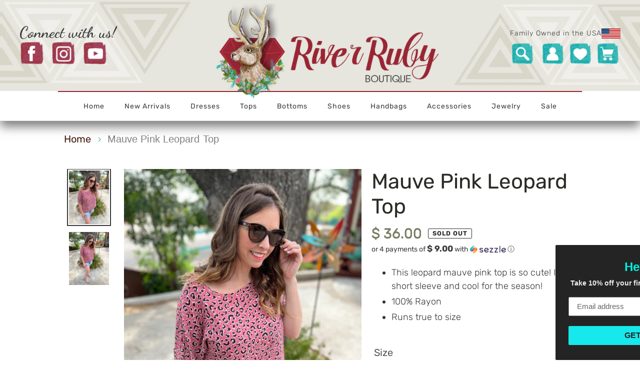

--- FILE ---
content_type: text/html; charset=utf-8
request_url: https://www.riverrubyboutique.com/products/mauve-pink-leopard-top
body_size: 33259
content:
<!doctype html>
<html class="no-js" lang="en">
<head>
  <meta charset="utf-8">
  <meta name="facebook-domain-verification" content="747rfsfboivz87pbtbawso7tgl8g41" />
  <meta name="facebook-domain-verification" content="9irq0efdzs16fn65cjx5b38mi5xjok" />
  <meta name="google-site-verification" content="xTEUmArymgW5g-zbOJAeIBtbuzA4SG8SAr1DZ49qZxo" />
  <meta http-equiv="X-UA-Compatible" content="IE=edge,chrome=1">
  <meta name="viewport" content="width=device-width,initial-scale=1">
  <meta name="theme-color" content="#3a3a3a">

  <link rel="preconnect" href="https://cdn.shopify.com" crossorigin>
  <link rel="preconnect" href="https://fonts.shopify.com" crossorigin>
  <link rel="preconnect" href="https://monorail-edge.shopifysvc.com"><link rel="stylesheet" href="//www.riverrubyboutique.com/cdn/shop/t/12/assets/bootstrap.min.css?v=60521506420470281601613629397" type="text/css"> 
  <link rel="preload" href="https://use.fontawesome.com/releases/v5.6.3/css/all.css?display=swap" type="text/css">
  <link rel="stylesheet" href="https://use.fontawesome.com/releases/v5.6.3/css/all.css?display=swap" type="text/css">  
  <link rel="stylesheet" href="//www.riverrubyboutique.com/cdn/shop/t/12/assets/custom-style.css?v=124228125768533197831621425878" type="text/css">
  
  <link rel="preload" href="//www.riverrubyboutique.com/cdn/shop/t/12/assets/theme.css?v=183368264558640834271613629411" as="style">
  <link rel="preload" as="font" href="//www.riverrubyboutique.com/cdn/fonts/arvo/arvo_n4.cf5897c91bef7f76bce9d45a5025155aa004d2c7.woff2" type="font/woff2" crossorigin>
  <link rel="preload" as="font" href="//www.riverrubyboutique.com/cdn/fonts/rubik/rubik_n3.28109fbcae8bc8da2127ed6af6c67e4379561eae.woff2" type="font/woff2" crossorigin>
  <link rel="preload" as="font" href="//www.riverrubyboutique.com/cdn/fonts/rubik/rubik_n7.9ddb1ff19ac4667369e1c444a6663062e115e651.woff2" type="font/woff2" crossorigin>
  <link rel="preload" href="//www.riverrubyboutique.com/cdn/shop/t/12/assets/jquery.min.js?v=60938658743091704111613629406" as="script">
  <link rel="preload" href="//www.riverrubyboutique.com/cdn/shop/t/12/assets/theme.js?v=136441056019758165691613629411" as="script">
  <link rel="preload" href="//www.riverrubyboutique.com/cdn/shop/t/12/assets/lazysizes.js?v=63098554868324070131613629406" as="script"><link rel="canonical" href="https://www.riverrubyboutique.com/products/mauve-pink-leopard-top"><link rel="shortcut icon" href="//www.riverrubyboutique.com/cdn/shop/files/Favicon-01_32x32.png?v=1614660879" type="image/png"><title>Mauve Pink Leopard Top
&ndash; River Ruby Boutique</title><meta name="description" content="This leopard mauve pink top is so cute! It&#39;s short sleeve and cool for the season! 100% Rayon Runs true to size "><!-- /snippets/social-meta-tags.liquid -->




<meta property="og:site_name" content="River Ruby Boutique ">
<meta property="og:url" content="https://www.riverrubyboutique.com/products/mauve-pink-leopard-top">
<meta property="og:title" content="Mauve Pink Leopard Top">
<meta property="og:type" content="product">
<meta property="og:description" content="This leopard mauve pink top is so cute! It&#39;s short sleeve and cool for the season! 100% Rayon Runs true to size ">

  <meta property="og:price:amount" content="36.00">
  <meta property="og:price:currency" content="USD">

<meta property="og:image" content="http://www.riverrubyboutique.com/cdn/shop/products/IMG_47182_1200x1200.jpg?v=1655850402"><meta property="og:image" content="http://www.riverrubyboutique.com/cdn/shop/products/IMG_4717_1200x1200.jpg?v=1655850401">
<meta property="og:image:secure_url" content="https://www.riverrubyboutique.com/cdn/shop/products/IMG_47182_1200x1200.jpg?v=1655850402"><meta property="og:image:secure_url" content="https://www.riverrubyboutique.com/cdn/shop/products/IMG_4717_1200x1200.jpg?v=1655850401">


<meta name="twitter:card" content="summary_large_image">
<meta name="twitter:title" content="Mauve Pink Leopard Top">
<meta name="twitter:description" content="This leopard mauve pink top is so cute! It&#39;s short sleeve and cool for the season! 100% Rayon Runs true to size ">

  
<style data-shopify>
:root {
    --color-text: #3a3a3a;
    --color-text-rgb: 58, 58, 58;
    --color-body-text: #333232;
    --color-sale-text: #EA0606;
    --color-small-button-text-border: #3a3a3a;
    --color-text-field: #ffffff;
    --color-text-field-text: #000000;
    --color-text-field-text-rgb: 0, 0, 0;

    --color-btn-primary: #3a3a3a;
    --color-btn-primary-darker: #212121;
    --color-btn-primary-text: #ffffff;

    --color-blankstate: rgba(51, 50, 50, 0.35);
    --color-blankstate-border: rgba(51, 50, 50, 0.2);
    --color-blankstate-background: rgba(51, 50, 50, 0.1);

    --color-text-focus:#606060;
    --color-overlay-text-focus:#e6e6e6;
    --color-btn-primary-focus:#606060;
    --color-btn-social-focus:#d2d2d2;
    --color-small-button-text-border-focus:#606060;
    --predictive-search-focus:#f2f2f2;

    --color-body: #ffffff;
    --color-bg: #ffffff;
    --color-bg-rgb: 255, 255, 255;
    --color-bg-alt: rgba(51, 50, 50, 0.05);
    --color-bg-currency-selector: rgba(51, 50, 50, 0.2);

    --color-overlay-title-text: #ffffff;
    --color-image-overlay: #685858;
    --color-image-overlay-rgb: 104, 88, 88;--opacity-image-overlay: 0.4;--hover-overlay-opacity: 0.8;

    --color-border: #ebebeb;
    --color-border-form: #cccccc;
    --color-border-form-darker: #b3b3b3;

    --svg-select-icon: url(//www.riverrubyboutique.com/cdn/shop/t/12/assets/ico-select.svg?v=29003672709104678581613629431);
    --slick-img-url: url(//www.riverrubyboutique.com/cdn/shop/t/12/assets/ajax-loader.gif?v=41356863302472015721613629392);

    --font-weight-body--bold: 700;
    --font-weight-body--bolder: 400;

    --font-stack-header: Arvo, serif;
    --font-style-header: normal;
    --font-weight-header: 400;

    --font-stack-body: Rubik, sans-serif;
    --font-style-body: normal;
    --font-weight-body: 300;

    --font-size-header: 36;

    --font-size-base: 20;

    --font-h1-desktop: 48;
    --font-h1-mobile: 45;
    --font-h2-desktop: 28;
    --font-h2-mobile: 25;
    --font-h3-mobile: 28;
    --font-h4-desktop: 24;
    --font-h4-mobile: 22;
    --font-h5-desktop: 20;
    --font-h5-mobile: 18;
    --font-h6-desktop: 19;
    --font-h6-mobile: 17;

    --font-mega-title-large-desktop: 90;

    --font-rich-text-large: 23;
    --font-rich-text-small: 17;

    
--color-video-bg: #f2f2f2;

    
    --global-color-image-loader-primary: rgba(58, 58, 58, 0.06);
    --global-color-image-loader-secondary: rgba(58, 58, 58, 0.12);
  }
</style>


  <style>*,::after,::before{box-sizing:border-box}body{margin:0}body,html{background-color:var(--color-body)}body,button{font-size:calc(var(--font-size-base) * 1px);font-family:var(--font-stack-body);font-style:var(--font-style-body);font-weight:var(--font-weight-body);color:var(--color-text);line-height:1.5}body,button{-webkit-font-smoothing:antialiased;-webkit-text-size-adjust:100%}.border-bottom{border-bottom:1px solid var(--color-border)}.btn--link{background-color:transparent;border:0;margin:0;color:var(--color-text);text-align:left}.text-right{text-align:right}.icon{display:inline-block;width:20px;height:20px;vertical-align:middle;fill:currentColor}.icon__fallback-text,.visually-hidden{position:absolute!important;overflow:hidden;clip:rect(0 0 0 0);height:1px;width:1px;margin:-1px;padding:0;border:0}svg.icon:not(.icon--full-color) circle,svg.icon:not(.icon--full-color) ellipse,svg.icon:not(.icon--full-color) g,svg.icon:not(.icon--full-color) line,svg.icon:not(.icon--full-color) path,svg.icon:not(.icon--full-color) polygon,svg.icon:not(.icon--full-color) polyline,svg.icon:not(.icon--full-color) rect,symbol.icon:not(.icon--full-color) circle,symbol.icon:not(.icon--full-color) ellipse,symbol.icon:not(.icon--full-color) g,symbol.icon:not(.icon--full-color) line,symbol.icon:not(.icon--full-color) path,symbol.icon:not(.icon--full-color) polygon,symbol.icon:not(.icon--full-color) polyline,symbol.icon:not(.icon--full-color) rect{fill:inherit;stroke:inherit}li{list-style:none}.list--inline{padding:0;margin:0}.list--inline>li{display:inline-block;margin-bottom:0;vertical-align:middle}a{color:var(--color-text);text-decoration:none}.h1,.h2,h1,h2{margin:0 0 17.5px;font-family:var(--font-stack-header);font-style:var(--font-style-header);font-weight:var(--font-weight-header);line-height:1.2;overflow-wrap:break-word;word-wrap:break-word}.h1 a,.h2 a,h1 a,h2 a{color:inherit;text-decoration:none;font-weight:inherit}.h1,h1{font-size:calc(((var(--font-h1-desktop))/ (var(--font-size-base))) * 1em);text-transform:none;letter-spacing:0}@media only screen and (max-width:749px){.h1,h1{font-size:calc(((var(--font-h1-mobile))/ (var(--font-size-base))) * 1em)}}.h2,h2{font-size:calc(((var(--font-h2-desktop))/ (var(--font-size-base))) * 1em);text-transform:uppercase;letter-spacing:.1em}@media only screen and (max-width:749px){.h2,h2{font-size:calc(((var(--font-h2-mobile))/ (var(--font-size-base))) * 1em)}}p{color:var(--color-body-text);margin:0 0 19.44444px}@media only screen and (max-width:749px){p{font-size:calc(((var(--font-size-base) - 1)/ (var(--font-size-base))) * 1em)}}p:last-child{margin-bottom:0}@media only screen and (max-width:749px){.small--hide{display:none!important}}.grid{list-style:none;margin:0;padding:0;margin-left:-30px}.grid::after{content:'';display:table;clear:both}@media only screen and (max-width:749px){.grid{margin-left:-22px}}.grid::after{content:'';display:table;clear:both}.grid--no-gutters{margin-left:0}.grid--no-gutters .grid__item{padding-left:0}.grid--table{display:table;table-layout:fixed;width:100%}.grid--table>.grid__item{float:none;display:table-cell;vertical-align:middle}.grid__item{float:left;padding-left:30px;width:100%}@media only screen and (max-width:749px){.grid__item{padding-left:22px}}.grid__item[class*="--push"]{position:relative}@media only screen and (min-width:750px){.medium-up--one-quarter{width:25%}.medium-up--push-one-third{width:33.33%}.medium-up--one-half{width:50%}.medium-up--push-one-third{left:33.33%;position:relative}}.site-header{position:relative;background-color:var(--color-body)}@media only screen and (max-width:749px){.site-header{border-bottom:1px solid var(--color-border)}}@media only screen and (min-width:750px){.site-header{padding:0 55px}.site-header.logo--center{padding-top:30px}}.site-header__logo{margin:15px 0}.logo-align--center .site-header__logo{text-align:center;margin:0 auto}@media only screen and (max-width:749px){.logo-align--center .site-header__logo{text-align:left;margin:15px 0}}@media only screen and (max-width:749px){.site-header__logo{padding-left:22px;text-align:left}.site-header__logo img{margin:0}}.site-header__logo-link{display:inline-block;word-break:break-word}@media only screen and (min-width:750px){.logo-align--center .site-header__logo-link{margin:0 auto}}.site-header__logo-image{display:block}@media only screen and (min-width:750px){.site-header__logo-image{margin:0 auto}}.site-header__logo-image img{width:100%}.site-header__logo-image--centered img{margin:0 auto}.site-header__logo img{display:block}.site-header__icons{position:relative;white-space:nowrap}@media only screen and (max-width:749px){.site-header__icons{width:auto;padding-right:13px}.site-header__icons .btn--link,.site-header__icons .site-header__cart{font-size:calc(((var(--font-size-base))/ (var(--font-size-base))) * 1em)}}.site-header__icons-wrapper{position:relative;display:-webkit-flex;display:-ms-flexbox;display:flex;width:100%;-ms-flex-align:center;-webkit-align-items:center;-moz-align-items:center;-ms-align-items:center;-o-align-items:center;align-items:center;-webkit-justify-content:flex-end;-ms-justify-content:flex-end;justify-content:flex-end}.site-header__account,.site-header__cart,.site-header__search{position:relative}.site-header__search.site-header__icon{display:none}@media only screen and (min-width:1400px){.site-header__search.site-header__icon{display:block}}.site-header__search-toggle{display:block}@media only screen and (min-width:750px){.site-header__account,.site-header__cart{padding:10px 11px}}.site-header__cart-title,.site-header__search-title{position:absolute!important;overflow:hidden;clip:rect(0 0 0 0);height:1px;width:1px;margin:-1px;padding:0;border:0;display:block;vertical-align:middle}.site-header__cart-title{margin-right:3px}.site-header__cart-count{display:flex;align-items:center;justify-content:center;position:absolute;right:.4rem;top:.2rem;font-weight:700;background-color:var(--color-btn-primary);color:var(--color-btn-primary-text);border-radius:50%;min-width:1em;height:1em}.site-header__cart-count span{font-family:HelveticaNeue,"Helvetica Neue",Helvetica,Arial,sans-serif;font-size:calc(11em / 16);line-height:1}@media only screen and (max-width:749px){.site-header__cart-count{top:calc(7em / 16);right:0;border-radius:50%;min-width:calc(19em / 16);height:calc(19em / 16)}}@media only screen and (max-width:749px){.site-header__cart-count span{padding:.25em calc(6em / 16);font-size:12px}}.site-header__menu{display:none}@media only screen and (max-width:749px){.site-header__icon{display:inline-block;vertical-align:middle;padding:10px 11px;margin:0}}@media only screen and (min-width:750px){.site-header__icon .icon-search{margin-right:3px}}.announcement-bar{z-index:10;position:relative;text-align:center;border-bottom:1px solid transparent;padding:2px}.announcement-bar__link{display:block}.announcement-bar__message{display:block;padding:11px 22px;font-size:calc(((16)/ (var(--font-size-base))) * 1em);font-weight:var(--font-weight-header)}@media only screen and (min-width:750px){.announcement-bar__message{padding-left:55px;padding-right:55px}}.site-nav{position:relative;padding:0;text-align:center;margin:25px 0}.site-nav a{padding:3px 10px}.site-nav__link{display:block;white-space:nowrap}.site-nav--centered .site-nav__link{padding-top:0}.site-nav__link .icon-chevron-down{width:calc(8em / 16);height:calc(8em / 16);margin-left:.5rem}.site-nav__label{border-bottom:1px solid transparent}.site-nav__link--active .site-nav__label{border-bottom-color:var(--color-text)}.site-nav__link--button{border:none;background-color:transparent;padding:3px 10px}.site-header__mobile-nav{z-index:11;position:relative;background-color:var(--color-body)}@media only screen and (max-width:749px){.site-header__mobile-nav{display:-webkit-flex;display:-ms-flexbox;display:flex;width:100%;-ms-flex-align:center;-webkit-align-items:center;-moz-align-items:center;-ms-align-items:center;-o-align-items:center;align-items:center}}.mobile-nav--open .icon-close{display:none}.main-content{opacity:0}.main-content .shopify-section{display:none}.main-content .shopify-section:first-child{display:inherit}.critical-hidden{display:none}</style>

  <script>
    window.performance.mark('debut:theme_stylesheet_loaded.start');

    function onLoadStylesheet() {
      performance.mark('debut:theme_stylesheet_loaded.end');
      performance.measure('debut:theme_stylesheet_loaded', 'debut:theme_stylesheet_loaded.start', 'debut:theme_stylesheet_loaded.end');

      var url = "//www.riverrubyboutique.com/cdn/shop/t/12/assets/theme.css?v=183368264558640834271613629411";
      var link = document.querySelector('link[href="' + url + '"]');
      link.loaded = true;
      link.dispatchEvent(new Event('load'));
    }
  </script>
   <link href="//www.riverrubyboutique.com/cdn/shop/t/12/assets/uikit.min.css?v=51889559104978379551613629412" rel="stylesheet" type="text/css" media="all" />
   <link href="//www.riverrubyboutique.com/cdn/shop/t/12/assets/stellarnav.min.scss?v=10766286159196957811613629410" rel="stylesheet" type="text/css" media="all" />
  <link rel="stylesheet" href="//www.riverrubyboutique.com/cdn/shop/t/12/assets/theme.css?v=183368264558640834271613629411" type="text/css" media="print" onload="this.media='all';onLoadStylesheet()">
  <link href="//www.riverrubyboutique.com/cdn/shop/t/12/assets/slick.min.scss?v=46879531424613545191613629409" rel="stylesheet" type="text/css" media="all" />
  <style>
    @font-face {
  font-family: Arvo;
  font-weight: 400;
  font-style: normal;
  font-display: swap;
  src: url("//www.riverrubyboutique.com/cdn/fonts/arvo/arvo_n4.cf5897c91bef7f76bce9d45a5025155aa004d2c7.woff2") format("woff2"),
       url("//www.riverrubyboutique.com/cdn/fonts/arvo/arvo_n4.1700444de931e038b31bac25071cca458ea16547.woff") format("woff");
}

    @font-face {
  font-family: Rubik;
  font-weight: 300;
  font-style: normal;
  font-display: swap;
  src: url("//www.riverrubyboutique.com/cdn/fonts/rubik/rubik_n3.28109fbcae8bc8da2127ed6af6c67e4379561eae.woff2") format("woff2"),
       url("//www.riverrubyboutique.com/cdn/fonts/rubik/rubik_n3.942906c434ddf3af9a94498663613ee37f663688.woff") format("woff");
}

    @font-face {
  font-family: Rubik;
  font-weight: 700;
  font-style: normal;
  font-display: swap;
  src: url("//www.riverrubyboutique.com/cdn/fonts/rubik/rubik_n7.9ddb1ff19ac4667369e1c444a6663062e115e651.woff2") format("woff2"),
       url("//www.riverrubyboutique.com/cdn/fonts/rubik/rubik_n7.2f2815a4763d5118fdb49ad25ccceea3eafcae92.woff") format("woff");
}

    @font-face {
  font-family: Rubik;
  font-weight: 400;
  font-style: normal;
  font-display: swap;
  src: url("//www.riverrubyboutique.com/cdn/fonts/rubik/rubik_n4.c2fb67c90aa34ecf8da34fc1da937ee9c0c27942.woff2") format("woff2"),
       url("//www.riverrubyboutique.com/cdn/fonts/rubik/rubik_n4.d229bd4a6a25ec476a0829a74bf3657a5fd9aa36.woff") format("woff");
}

    @font-face {
  font-family: Rubik;
  font-weight: 300;
  font-style: italic;
  font-display: swap;
  src: url("//www.riverrubyboutique.com/cdn/fonts/rubik/rubik_i3.b05e6185d3b0db0348bd29e75970654320ebece5.woff2") format("woff2"),
       url("//www.riverrubyboutique.com/cdn/fonts/rubik/rubik_i3.17e9c9c746422f896724a3d9c732ae33fc2e19fd.woff") format("woff");
}

    @font-face {
  font-family: Rubik;
  font-weight: 700;
  font-style: italic;
  font-display: swap;
  src: url("//www.riverrubyboutique.com/cdn/fonts/rubik/rubik_i7.e37585fef76596b7b87ec84ca28db2ef5e3df433.woff2") format("woff2"),
       url("//www.riverrubyboutique.com/cdn/fonts/rubik/rubik_i7.a18d51774424b841c335ca3a15ab66cba9fce8c1.woff") format("woff");
}

  </style>

  

  
  <script>
    var theme = {
      breakpoints: {
        medium: 750,
        large: 990,
        widescreen: 1400
      },
      strings: {
        addToCart: "Add to cart",
        soldOut: "Sold out",
        unavailable: "Unavailable",
        regularPrice: "Regular price",
        salePrice: "Sale price",
        sale: "Sale",
        fromLowestPrice: "[price]",
        vendor: "Vendor",
        showMore: "Show More",
        showLess: "Show Less",
        searchFor: "Search for",
        addressError: "Error looking up that address",
        addressNoResults: "No results for that address",
        addressQueryLimit: "You have exceeded the Google API usage limit. Consider upgrading to a \u003ca href=\"https:\/\/developers.google.com\/maps\/premium\/usage-limits\"\u003ePremium Plan\u003c\/a\u003e.",
        authError: "There was a problem authenticating your Google Maps account.",
        newWindow: "Opens in a new window.",
        external: "Opens external website.",
        newWindowExternal: "Opens external website in a new window.",
        removeLabel: "Remove [product]",
        update: "Update",
        quantity: "Quantity",
        discountedTotal: "Discounted total",
        regularTotal: "Regular total",
        priceColumn: "See Price column for discount details.",
        quantityMinimumMessage: "Quantity must be 1 or more",
        cartError: "There was an error while updating your cart. Please try again.",
        removedItemMessage: "Removed \u003cspan class=\"cart__removed-product-details\"\u003e([quantity]) [link]\u003c\/span\u003e from your cart.",
        unitPrice: "Unit price",
        unitPriceSeparator: "per",
        oneCartCount: "1 item",
        otherCartCount: "[count] items",
        quantityLabel: "Quantity: [count]",
        products: "Products",
        loading: "Loading",
        number_of_results: "[result_number] of [results_count]",
        number_of_results_found: "[results_count] results found",
        one_result_found: "1 result found"
      },
      moneyFormat: "$ {{amount}}",
      moneyFormatWithCurrency: "$ {{amount}} USD",
      settings: {
        predictiveSearchEnabled: true,
        predictiveSearchShowPrice: false,
        predictiveSearchShowVendor: false
      },
      stylesheet: "//www.riverrubyboutique.com/cdn/shop/t/12/assets/theme.css?v=183368264558640834271613629411"
    }

    document.documentElement.className = document.documentElement.className.replace('no-js', 'js');
  </script><script src="//www.riverrubyboutique.com/cdn/shop/t/12/assets/jquery.min.js?v=60938658743091704111613629406"></script>

    <script src="//www.riverrubyboutique.com/cdn/shop/t/12/assets/popper.min.js?v=98597393487178060001613629408" crossorigin="anonymous"></script>
  <script src="//www.riverrubyboutique.com/cdn/shop/t/12/assets/bootstrap.min.js?v=149401051115910370051613629397" crossorigin="anonymous"></script>  
   <script src="//www.riverrubyboutique.com/cdn/shop/t/12/assets/stellarnav.min.js?v=56247775112688515561613629410"></script>
   <script src="//www.riverrubyboutique.com/cdn/shop/t/12/assets/uikit.min.js?v=131757735500078606451613629412"  async="async"></script> 
  <script src="//www.riverrubyboutique.com/cdn/shop/t/12/assets/theme.js?v=136441056019758165691613629411" defer="defer"></script>
    
  <script src="//www.riverrubyboutique.com/cdn/shop/t/12/assets/lazysizes.js?v=63098554868324070131613629406" async="async"></script> 
 
  <script src="//www.riverrubyboutique.com/cdn/shop/t/12/assets/slick.min.js?v=117845220749514917501613629409" ></script>
   <script src="//www.riverrubyboutique.com/cdn/shop/t/12/assets/include.js?v=181929995217150004581613629405"  async="async"></script>	
  
  <script type="text/javascript">
    if (window.MSInputMethodContext && document.documentMode) {
      var scripts = document.getElementsByTagName('script')[0];
      var polyfill = document.createElement("script");
      polyfill.defer = true;
      polyfill.src = "//www.riverrubyboutique.com/cdn/shop/t/12/assets/ie11CustomProperties.min.js?v=146208399201472936201613629405";

      scripts.parentNode.insertBefore(polyfill, scripts);
    }
  </script>
  
  <script>window.performance && window.performance.mark && window.performance.mark('shopify.content_for_header.start');</script><meta name="google-site-verification" content="9K1nG4nU0z7LfCm-ia1ag2d1hb31Eo0qg_Bpv5Ll-zM">
<meta name="google-site-verification" content="xTEUmArymgW5g-zbOJAeIBtbuzA4SG8SAr1DZ49qZxo">
<meta id="shopify-digital-wallet" name="shopify-digital-wallet" content="/9152270/digital_wallets/dialog">
<meta name="shopify-checkout-api-token" content="92cb6d364000896bf77c4eb22300dfbe">
<meta id="in-context-paypal-metadata" data-shop-id="9152270" data-venmo-supported="false" data-environment="production" data-locale="en_US" data-paypal-v4="true" data-currency="USD">
<link rel="alternate" type="application/json+oembed" href="https://www.riverrubyboutique.com/products/mauve-pink-leopard-top.oembed">
<script async="async" src="/checkouts/internal/preloads.js?locale=en-US"></script>
<link rel="preconnect" href="https://shop.app" crossorigin="anonymous">
<script async="async" src="https://shop.app/checkouts/internal/preloads.js?locale=en-US&shop_id=9152270" crossorigin="anonymous"></script>
<script id="apple-pay-shop-capabilities" type="application/json">{"shopId":9152270,"countryCode":"US","currencyCode":"USD","merchantCapabilities":["supports3DS"],"merchantId":"gid:\/\/shopify\/Shop\/9152270","merchantName":"River Ruby Boutique ","requiredBillingContactFields":["postalAddress","email"],"requiredShippingContactFields":["postalAddress","email"],"shippingType":"shipping","supportedNetworks":["visa","masterCard","amex","discover","elo","jcb"],"total":{"type":"pending","label":"River Ruby Boutique ","amount":"1.00"},"shopifyPaymentsEnabled":true,"supportsSubscriptions":true}</script>
<script id="shopify-features" type="application/json">{"accessToken":"92cb6d364000896bf77c4eb22300dfbe","betas":["rich-media-storefront-analytics"],"domain":"www.riverrubyboutique.com","predictiveSearch":true,"shopId":9152270,"locale":"en"}</script>
<script>var Shopify = Shopify || {};
Shopify.shop = "the-river-gypsy-boutique-and-outfitter.myshopify.com";
Shopify.locale = "en";
Shopify.currency = {"active":"USD","rate":"1.0"};
Shopify.country = "US";
Shopify.theme = {"name":"River Ruby Boutique","id":100681646214,"schema_name":"Debut","schema_version":"17.7.0","theme_store_id":null,"role":"main"};
Shopify.theme.handle = "null";
Shopify.theme.style = {"id":null,"handle":null};
Shopify.cdnHost = "www.riverrubyboutique.com/cdn";
Shopify.routes = Shopify.routes || {};
Shopify.routes.root = "/";</script>
<script type="module">!function(o){(o.Shopify=o.Shopify||{}).modules=!0}(window);</script>
<script>!function(o){function n(){var o=[];function n(){o.push(Array.prototype.slice.apply(arguments))}return n.q=o,n}var t=o.Shopify=o.Shopify||{};t.loadFeatures=n(),t.autoloadFeatures=n()}(window);</script>
<script>
  window.ShopifyPay = window.ShopifyPay || {};
  window.ShopifyPay.apiHost = "shop.app\/pay";
  window.ShopifyPay.redirectState = null;
</script>
<script id="shop-js-analytics" type="application/json">{"pageType":"product"}</script>
<script defer="defer" async type="module" src="//www.riverrubyboutique.com/cdn/shopifycloud/shop-js/modules/v2/client.init-shop-cart-sync_IZsNAliE.en.esm.js"></script>
<script defer="defer" async type="module" src="//www.riverrubyboutique.com/cdn/shopifycloud/shop-js/modules/v2/chunk.common_0OUaOowp.esm.js"></script>
<script type="module">
  await import("//www.riverrubyboutique.com/cdn/shopifycloud/shop-js/modules/v2/client.init-shop-cart-sync_IZsNAliE.en.esm.js");
await import("//www.riverrubyboutique.com/cdn/shopifycloud/shop-js/modules/v2/chunk.common_0OUaOowp.esm.js");

  window.Shopify.SignInWithShop?.initShopCartSync?.({"fedCMEnabled":true,"windoidEnabled":true});

</script>
<script>
  window.Shopify = window.Shopify || {};
  if (!window.Shopify.featureAssets) window.Shopify.featureAssets = {};
  window.Shopify.featureAssets['shop-js'] = {"shop-cart-sync":["modules/v2/client.shop-cart-sync_DLOhI_0X.en.esm.js","modules/v2/chunk.common_0OUaOowp.esm.js"],"init-fed-cm":["modules/v2/client.init-fed-cm_C6YtU0w6.en.esm.js","modules/v2/chunk.common_0OUaOowp.esm.js"],"shop-button":["modules/v2/client.shop-button_BCMx7GTG.en.esm.js","modules/v2/chunk.common_0OUaOowp.esm.js"],"shop-cash-offers":["modules/v2/client.shop-cash-offers_BT26qb5j.en.esm.js","modules/v2/chunk.common_0OUaOowp.esm.js","modules/v2/chunk.modal_CGo_dVj3.esm.js"],"init-windoid":["modules/v2/client.init-windoid_B9PkRMql.en.esm.js","modules/v2/chunk.common_0OUaOowp.esm.js"],"init-shop-email-lookup-coordinator":["modules/v2/client.init-shop-email-lookup-coordinator_DZkqjsbU.en.esm.js","modules/v2/chunk.common_0OUaOowp.esm.js"],"shop-toast-manager":["modules/v2/client.shop-toast-manager_Di2EnuM7.en.esm.js","modules/v2/chunk.common_0OUaOowp.esm.js"],"shop-login-button":["modules/v2/client.shop-login-button_BtqW_SIO.en.esm.js","modules/v2/chunk.common_0OUaOowp.esm.js","modules/v2/chunk.modal_CGo_dVj3.esm.js"],"avatar":["modules/v2/client.avatar_BTnouDA3.en.esm.js"],"pay-button":["modules/v2/client.pay-button_CWa-C9R1.en.esm.js","modules/v2/chunk.common_0OUaOowp.esm.js"],"init-shop-cart-sync":["modules/v2/client.init-shop-cart-sync_IZsNAliE.en.esm.js","modules/v2/chunk.common_0OUaOowp.esm.js"],"init-customer-accounts":["modules/v2/client.init-customer-accounts_DenGwJTU.en.esm.js","modules/v2/client.shop-login-button_BtqW_SIO.en.esm.js","modules/v2/chunk.common_0OUaOowp.esm.js","modules/v2/chunk.modal_CGo_dVj3.esm.js"],"init-shop-for-new-customer-accounts":["modules/v2/client.init-shop-for-new-customer-accounts_JdHXxpS9.en.esm.js","modules/v2/client.shop-login-button_BtqW_SIO.en.esm.js","modules/v2/chunk.common_0OUaOowp.esm.js","modules/v2/chunk.modal_CGo_dVj3.esm.js"],"init-customer-accounts-sign-up":["modules/v2/client.init-customer-accounts-sign-up_D6__K_p8.en.esm.js","modules/v2/client.shop-login-button_BtqW_SIO.en.esm.js","modules/v2/chunk.common_0OUaOowp.esm.js","modules/v2/chunk.modal_CGo_dVj3.esm.js"],"checkout-modal":["modules/v2/client.checkout-modal_C_ZQDY6s.en.esm.js","modules/v2/chunk.common_0OUaOowp.esm.js","modules/v2/chunk.modal_CGo_dVj3.esm.js"],"shop-follow-button":["modules/v2/client.shop-follow-button_XetIsj8l.en.esm.js","modules/v2/chunk.common_0OUaOowp.esm.js","modules/v2/chunk.modal_CGo_dVj3.esm.js"],"lead-capture":["modules/v2/client.lead-capture_DvA72MRN.en.esm.js","modules/v2/chunk.common_0OUaOowp.esm.js","modules/v2/chunk.modal_CGo_dVj3.esm.js"],"shop-login":["modules/v2/client.shop-login_ClXNxyh6.en.esm.js","modules/v2/chunk.common_0OUaOowp.esm.js","modules/v2/chunk.modal_CGo_dVj3.esm.js"],"payment-terms":["modules/v2/client.payment-terms_CNlwjfZz.en.esm.js","modules/v2/chunk.common_0OUaOowp.esm.js","modules/v2/chunk.modal_CGo_dVj3.esm.js"]};
</script>
<script>(function() {
  var isLoaded = false;
  function asyncLoad() {
    if (isLoaded) return;
    isLoaded = true;
    var urls = ["https:\/\/chimpstatic.com\/mcjs-connected\/js\/users\/737157fc9dd92a8c406255ce1\/c2da75d712b606ecbf43be3ff.js?shop=the-river-gypsy-boutique-and-outfitter.myshopify.com","\/\/shopify.privy.com\/widget.js?shop=the-river-gypsy-boutique-and-outfitter.myshopify.com","https:\/\/static.klaviyo.com\/onsite\/js\/klaviyo.js?company_id=NyYYjG\u0026shop=the-river-gypsy-boutique-and-outfitter.myshopify.com","https:\/\/cdn.shopify.com\/s\/files\/1\/0915\/2270\/t\/11\/assets\/postscript-sdk.js?v=1592239750\u0026shopId=5925\u0026shop=the-river-gypsy-boutique-and-outfitter.myshopify.com","\/\/swymv3free-01.azureedge.net\/code\/swym-shopify.js?shop=the-river-gypsy-boutique-and-outfitter.myshopify.com","https:\/\/instafeed.nfcube.com\/cdn\/d0f67b37b56a47405428795033c99768.js?shop=the-river-gypsy-boutique-and-outfitter.myshopify.com","https:\/\/static.klaviyo.com\/onsite\/js\/klaviyo.js?company_id=VB7wyr\u0026shop=the-river-gypsy-boutique-and-outfitter.myshopify.com","https:\/\/static.klaviyo.com\/onsite\/js\/klaviyo.js?company_id=VB7wyr\u0026shop=the-river-gypsy-boutique-and-outfitter.myshopify.com","https:\/\/cdn.routeapp.io\/route-widget-shopify\/v2\/route-widget-shopify-stable-v2.min.js?shop=the-river-gypsy-boutique-and-outfitter.myshopify.com","https:\/\/static.rechargecdn.com\/assets\/js\/widget.min.js?shop=the-river-gypsy-boutique-and-outfitter.myshopify.com","https:\/\/sales-pop.carecart.io\/lib\/salesnotifier.js?shop=the-river-gypsy-boutique-and-outfitter.myshopify.com"];
    for (var i = 0; i < urls.length; i++) {
      var s = document.createElement('script');
      s.type = 'text/javascript';
      s.async = true;
      s.src = urls[i];
      var x = document.getElementsByTagName('script')[0];
      x.parentNode.insertBefore(s, x);
    }
  };
  if(window.attachEvent) {
    window.attachEvent('onload', asyncLoad);
  } else {
    window.addEventListener('load', asyncLoad, false);
  }
})();</script>
<script id="__st">var __st={"a":9152270,"offset":-21600,"reqid":"c49fe90f-61b9-49ff-8a6b-17ff2333ae3f-1768448854","pageurl":"www.riverrubyboutique.com\/products\/mauve-pink-leopard-top","u":"6cf7b4ad8642","p":"product","rtyp":"product","rid":6739231965318};</script>
<script>window.ShopifyPaypalV4VisibilityTracking = true;</script>
<script id="captcha-bootstrap">!function(){'use strict';const t='contact',e='account',n='new_comment',o=[[t,t],['blogs',n],['comments',n],[t,'customer']],c=[[e,'customer_login'],[e,'guest_login'],[e,'recover_customer_password'],[e,'create_customer']],r=t=>t.map((([t,e])=>`form[action*='/${t}']:not([data-nocaptcha='true']) input[name='form_type'][value='${e}']`)).join(','),a=t=>()=>t?[...document.querySelectorAll(t)].map((t=>t.form)):[];function s(){const t=[...o],e=r(t);return a(e)}const i='password',u='form_key',d=['recaptcha-v3-token','g-recaptcha-response','h-captcha-response',i],f=()=>{try{return window.sessionStorage}catch{return}},m='__shopify_v',_=t=>t.elements[u];function p(t,e,n=!1){try{const o=window.sessionStorage,c=JSON.parse(o.getItem(e)),{data:r}=function(t){const{data:e,action:n}=t;return t[m]||n?{data:e,action:n}:{data:t,action:n}}(c);for(const[e,n]of Object.entries(r))t.elements[e]&&(t.elements[e].value=n);n&&o.removeItem(e)}catch(o){console.error('form repopulation failed',{error:o})}}const l='form_type',E='cptcha';function T(t){t.dataset[E]=!0}const w=window,h=w.document,L='Shopify',v='ce_forms',y='captcha';let A=!1;((t,e)=>{const n=(g='f06e6c50-85a8-45c8-87d0-21a2b65856fe',I='https://cdn.shopify.com/shopifycloud/storefront-forms-hcaptcha/ce_storefront_forms_captcha_hcaptcha.v1.5.2.iife.js',D={infoText:'Protected by hCaptcha',privacyText:'Privacy',termsText:'Terms'},(t,e,n)=>{const o=w[L][v],c=o.bindForm;if(c)return c(t,g,e,D).then(n);var r;o.q.push([[t,g,e,D],n]),r=I,A||(h.body.append(Object.assign(h.createElement('script'),{id:'captcha-provider',async:!0,src:r})),A=!0)});var g,I,D;w[L]=w[L]||{},w[L][v]=w[L][v]||{},w[L][v].q=[],w[L][y]=w[L][y]||{},w[L][y].protect=function(t,e){n(t,void 0,e),T(t)},Object.freeze(w[L][y]),function(t,e,n,w,h,L){const[v,y,A,g]=function(t,e,n){const i=e?o:[],u=t?c:[],d=[...i,...u],f=r(d),m=r(i),_=r(d.filter((([t,e])=>n.includes(e))));return[a(f),a(m),a(_),s()]}(w,h,L),I=t=>{const e=t.target;return e instanceof HTMLFormElement?e:e&&e.form},D=t=>v().includes(t);t.addEventListener('submit',(t=>{const e=I(t);if(!e)return;const n=D(e)&&!e.dataset.hcaptchaBound&&!e.dataset.recaptchaBound,o=_(e),c=g().includes(e)&&(!o||!o.value);(n||c)&&t.preventDefault(),c&&!n&&(function(t){try{if(!f())return;!function(t){const e=f();if(!e)return;const n=_(t);if(!n)return;const o=n.value;o&&e.removeItem(o)}(t);const e=Array.from(Array(32),(()=>Math.random().toString(36)[2])).join('');!function(t,e){_(t)||t.append(Object.assign(document.createElement('input'),{type:'hidden',name:u})),t.elements[u].value=e}(t,e),function(t,e){const n=f();if(!n)return;const o=[...t.querySelectorAll(`input[type='${i}']`)].map((({name:t})=>t)),c=[...d,...o],r={};for(const[a,s]of new FormData(t).entries())c.includes(a)||(r[a]=s);n.setItem(e,JSON.stringify({[m]:1,action:t.action,data:r}))}(t,e)}catch(e){console.error('failed to persist form',e)}}(e),e.submit())}));const S=(t,e)=>{t&&!t.dataset[E]&&(n(t,e.some((e=>e===t))),T(t))};for(const o of['focusin','change'])t.addEventListener(o,(t=>{const e=I(t);D(e)&&S(e,y())}));const B=e.get('form_key'),M=e.get(l),P=B&&M;t.addEventListener('DOMContentLoaded',(()=>{const t=y();if(P)for(const e of t)e.elements[l].value===M&&p(e,B);[...new Set([...A(),...v().filter((t=>'true'===t.dataset.shopifyCaptcha))])].forEach((e=>S(e,t)))}))}(h,new URLSearchParams(w.location.search),n,t,e,['guest_login'])})(!0,!0)}();</script>
<script integrity="sha256-4kQ18oKyAcykRKYeNunJcIwy7WH5gtpwJnB7kiuLZ1E=" data-source-attribution="shopify.loadfeatures" defer="defer" src="//www.riverrubyboutique.com/cdn/shopifycloud/storefront/assets/storefront/load_feature-a0a9edcb.js" crossorigin="anonymous"></script>
<script crossorigin="anonymous" defer="defer" src="//www.riverrubyboutique.com/cdn/shopifycloud/storefront/assets/shopify_pay/storefront-65b4c6d7.js?v=20250812"></script>
<script data-source-attribution="shopify.dynamic_checkout.dynamic.init">var Shopify=Shopify||{};Shopify.PaymentButton=Shopify.PaymentButton||{isStorefrontPortableWallets:!0,init:function(){window.Shopify.PaymentButton.init=function(){};var t=document.createElement("script");t.src="https://www.riverrubyboutique.com/cdn/shopifycloud/portable-wallets/latest/portable-wallets.en.js",t.type="module",document.head.appendChild(t)}};
</script>
<script data-source-attribution="shopify.dynamic_checkout.buyer_consent">
  function portableWalletsHideBuyerConsent(e){var t=document.getElementById("shopify-buyer-consent"),n=document.getElementById("shopify-subscription-policy-button");t&&n&&(t.classList.add("hidden"),t.setAttribute("aria-hidden","true"),n.removeEventListener("click",e))}function portableWalletsShowBuyerConsent(e){var t=document.getElementById("shopify-buyer-consent"),n=document.getElementById("shopify-subscription-policy-button");t&&n&&(t.classList.remove("hidden"),t.removeAttribute("aria-hidden"),n.addEventListener("click",e))}window.Shopify?.PaymentButton&&(window.Shopify.PaymentButton.hideBuyerConsent=portableWalletsHideBuyerConsent,window.Shopify.PaymentButton.showBuyerConsent=portableWalletsShowBuyerConsent);
</script>
<script data-source-attribution="shopify.dynamic_checkout.cart.bootstrap">document.addEventListener("DOMContentLoaded",(function(){function t(){return document.querySelector("shopify-accelerated-checkout-cart, shopify-accelerated-checkout")}if(t())Shopify.PaymentButton.init();else{new MutationObserver((function(e,n){t()&&(Shopify.PaymentButton.init(),n.disconnect())})).observe(document.body,{childList:!0,subtree:!0})}}));
</script>
<link id="shopify-accelerated-checkout-styles" rel="stylesheet" media="screen" href="https://www.riverrubyboutique.com/cdn/shopifycloud/portable-wallets/latest/accelerated-checkout-backwards-compat.css" crossorigin="anonymous">
<style id="shopify-accelerated-checkout-cart">
        #shopify-buyer-consent {
  margin-top: 1em;
  display: inline-block;
  width: 100%;
}

#shopify-buyer-consent.hidden {
  display: none;
}

#shopify-subscription-policy-button {
  background: none;
  border: none;
  padding: 0;
  text-decoration: underline;
  font-size: inherit;
  cursor: pointer;
}

#shopify-subscription-policy-button::before {
  box-shadow: none;
}

      </style>

<script>window.performance && window.performance.mark && window.performance.mark('shopify.content_for_header.end');</script>
<link href="https://monorail-edge.shopifysvc.com" rel="dns-prefetch">
<script>(function(){if ("sendBeacon" in navigator && "performance" in window) {try {var session_token_from_headers = performance.getEntriesByType('navigation')[0].serverTiming.find(x => x.name == '_s').description;} catch {var session_token_from_headers = undefined;}var session_cookie_matches = document.cookie.match(/_shopify_s=([^;]*)/);var session_token_from_cookie = session_cookie_matches && session_cookie_matches.length === 2 ? session_cookie_matches[1] : "";var session_token = session_token_from_headers || session_token_from_cookie || "";function handle_abandonment_event(e) {var entries = performance.getEntries().filter(function(entry) {return /monorail-edge.shopifysvc.com/.test(entry.name);});if (!window.abandonment_tracked && entries.length === 0) {window.abandonment_tracked = true;var currentMs = Date.now();var navigation_start = performance.timing.navigationStart;var payload = {shop_id: 9152270,url: window.location.href,navigation_start,duration: currentMs - navigation_start,session_token,page_type: "product"};window.navigator.sendBeacon("https://monorail-edge.shopifysvc.com/v1/produce", JSON.stringify({schema_id: "online_store_buyer_site_abandonment/1.1",payload: payload,metadata: {event_created_at_ms: currentMs,event_sent_at_ms: currentMs}}));}}window.addEventListener('pagehide', handle_abandonment_event);}}());</script>
<script id="web-pixels-manager-setup">(function e(e,d,r,n,o){if(void 0===o&&(o={}),!Boolean(null===(a=null===(i=window.Shopify)||void 0===i?void 0:i.analytics)||void 0===a?void 0:a.replayQueue)){var i,a;window.Shopify=window.Shopify||{};var t=window.Shopify;t.analytics=t.analytics||{};var s=t.analytics;s.replayQueue=[],s.publish=function(e,d,r){return s.replayQueue.push([e,d,r]),!0};try{self.performance.mark("wpm:start")}catch(e){}var l=function(){var e={modern:/Edge?\/(1{2}[4-9]|1[2-9]\d|[2-9]\d{2}|\d{4,})\.\d+(\.\d+|)|Firefox\/(1{2}[4-9]|1[2-9]\d|[2-9]\d{2}|\d{4,})\.\d+(\.\d+|)|Chrom(ium|e)\/(9{2}|\d{3,})\.\d+(\.\d+|)|(Maci|X1{2}).+ Version\/(15\.\d+|(1[6-9]|[2-9]\d|\d{3,})\.\d+)([,.]\d+|)( \(\w+\)|)( Mobile\/\w+|) Safari\/|Chrome.+OPR\/(9{2}|\d{3,})\.\d+\.\d+|(CPU[ +]OS|iPhone[ +]OS|CPU[ +]iPhone|CPU IPhone OS|CPU iPad OS)[ +]+(15[._]\d+|(1[6-9]|[2-9]\d|\d{3,})[._]\d+)([._]\d+|)|Android:?[ /-](13[3-9]|1[4-9]\d|[2-9]\d{2}|\d{4,})(\.\d+|)(\.\d+|)|Android.+Firefox\/(13[5-9]|1[4-9]\d|[2-9]\d{2}|\d{4,})\.\d+(\.\d+|)|Android.+Chrom(ium|e)\/(13[3-9]|1[4-9]\d|[2-9]\d{2}|\d{4,})\.\d+(\.\d+|)|SamsungBrowser\/([2-9]\d|\d{3,})\.\d+/,legacy:/Edge?\/(1[6-9]|[2-9]\d|\d{3,})\.\d+(\.\d+|)|Firefox\/(5[4-9]|[6-9]\d|\d{3,})\.\d+(\.\d+|)|Chrom(ium|e)\/(5[1-9]|[6-9]\d|\d{3,})\.\d+(\.\d+|)([\d.]+$|.*Safari\/(?![\d.]+ Edge\/[\d.]+$))|(Maci|X1{2}).+ Version\/(10\.\d+|(1[1-9]|[2-9]\d|\d{3,})\.\d+)([,.]\d+|)( \(\w+\)|)( Mobile\/\w+|) Safari\/|Chrome.+OPR\/(3[89]|[4-9]\d|\d{3,})\.\d+\.\d+|(CPU[ +]OS|iPhone[ +]OS|CPU[ +]iPhone|CPU IPhone OS|CPU iPad OS)[ +]+(10[._]\d+|(1[1-9]|[2-9]\d|\d{3,})[._]\d+)([._]\d+|)|Android:?[ /-](13[3-9]|1[4-9]\d|[2-9]\d{2}|\d{4,})(\.\d+|)(\.\d+|)|Mobile Safari.+OPR\/([89]\d|\d{3,})\.\d+\.\d+|Android.+Firefox\/(13[5-9]|1[4-9]\d|[2-9]\d{2}|\d{4,})\.\d+(\.\d+|)|Android.+Chrom(ium|e)\/(13[3-9]|1[4-9]\d|[2-9]\d{2}|\d{4,})\.\d+(\.\d+|)|Android.+(UC? ?Browser|UCWEB|U3)[ /]?(15\.([5-9]|\d{2,})|(1[6-9]|[2-9]\d|\d{3,})\.\d+)\.\d+|SamsungBrowser\/(5\.\d+|([6-9]|\d{2,})\.\d+)|Android.+MQ{2}Browser\/(14(\.(9|\d{2,})|)|(1[5-9]|[2-9]\d|\d{3,})(\.\d+|))(\.\d+|)|K[Aa][Ii]OS\/(3\.\d+|([4-9]|\d{2,})\.\d+)(\.\d+|)/},d=e.modern,r=e.legacy,n=navigator.userAgent;return n.match(d)?"modern":n.match(r)?"legacy":"unknown"}(),u="modern"===l?"modern":"legacy",c=(null!=n?n:{modern:"",legacy:""})[u],f=function(e){return[e.baseUrl,"/wpm","/b",e.hashVersion,"modern"===e.buildTarget?"m":"l",".js"].join("")}({baseUrl:d,hashVersion:r,buildTarget:u}),m=function(e){var d=e.version,r=e.bundleTarget,n=e.surface,o=e.pageUrl,i=e.monorailEndpoint;return{emit:function(e){var a=e.status,t=e.errorMsg,s=(new Date).getTime(),l=JSON.stringify({metadata:{event_sent_at_ms:s},events:[{schema_id:"web_pixels_manager_load/3.1",payload:{version:d,bundle_target:r,page_url:o,status:a,surface:n,error_msg:t},metadata:{event_created_at_ms:s}}]});if(!i)return console&&console.warn&&console.warn("[Web Pixels Manager] No Monorail endpoint provided, skipping logging."),!1;try{return self.navigator.sendBeacon.bind(self.navigator)(i,l)}catch(e){}var u=new XMLHttpRequest;try{return u.open("POST",i,!0),u.setRequestHeader("Content-Type","text/plain"),u.send(l),!0}catch(e){return console&&console.warn&&console.warn("[Web Pixels Manager] Got an unhandled error while logging to Monorail."),!1}}}}({version:r,bundleTarget:l,surface:e.surface,pageUrl:self.location.href,monorailEndpoint:e.monorailEndpoint});try{o.browserTarget=l,function(e){var d=e.src,r=e.async,n=void 0===r||r,o=e.onload,i=e.onerror,a=e.sri,t=e.scriptDataAttributes,s=void 0===t?{}:t,l=document.createElement("script"),u=document.querySelector("head"),c=document.querySelector("body");if(l.async=n,l.src=d,a&&(l.integrity=a,l.crossOrigin="anonymous"),s)for(var f in s)if(Object.prototype.hasOwnProperty.call(s,f))try{l.dataset[f]=s[f]}catch(e){}if(o&&l.addEventListener("load",o),i&&l.addEventListener("error",i),u)u.appendChild(l);else{if(!c)throw new Error("Did not find a head or body element to append the script");c.appendChild(l)}}({src:f,async:!0,onload:function(){if(!function(){var e,d;return Boolean(null===(d=null===(e=window.Shopify)||void 0===e?void 0:e.analytics)||void 0===d?void 0:d.initialized)}()){var d=window.webPixelsManager.init(e)||void 0;if(d){var r=window.Shopify.analytics;r.replayQueue.forEach((function(e){var r=e[0],n=e[1],o=e[2];d.publishCustomEvent(r,n,o)})),r.replayQueue=[],r.publish=d.publishCustomEvent,r.visitor=d.visitor,r.initialized=!0}}},onerror:function(){return m.emit({status:"failed",errorMsg:"".concat(f," has failed to load")})},sri:function(e){var d=/^sha384-[A-Za-z0-9+/=]+$/;return"string"==typeof e&&d.test(e)}(c)?c:"",scriptDataAttributes:o}),m.emit({status:"loading"})}catch(e){m.emit({status:"failed",errorMsg:(null==e?void 0:e.message)||"Unknown error"})}}})({shopId: 9152270,storefrontBaseUrl: "https://www.riverrubyboutique.com",extensionsBaseUrl: "https://extensions.shopifycdn.com/cdn/shopifycloud/web-pixels-manager",monorailEndpoint: "https://monorail-edge.shopifysvc.com/unstable/produce_batch",surface: "storefront-renderer",enabledBetaFlags: ["2dca8a86"],webPixelsConfigList: [{"id":"1377304710","configuration":"{\"accountID\":\"NyYYjG\",\"webPixelConfig\":\"eyJlbmFibGVBZGRlZFRvQ2FydEV2ZW50cyI6IHRydWV9\"}","eventPayloadVersion":"v1","runtimeContext":"STRICT","scriptVersion":"524f6c1ee37bacdca7657a665bdca589","type":"APP","apiClientId":123074,"privacyPurposes":["ANALYTICS","MARKETING"],"dataSharingAdjustments":{"protectedCustomerApprovalScopes":["read_customer_address","read_customer_email","read_customer_name","read_customer_personal_data","read_customer_phone"]}},{"id":"978813062","configuration":"{\"shopId\":\"5925\"}","eventPayloadVersion":"v1","runtimeContext":"STRICT","scriptVersion":"307a40031f6e17d9cb86e745fe44e432","type":"APP","apiClientId":2328352,"privacyPurposes":[],"dataSharingAdjustments":{"protectedCustomerApprovalScopes":["read_customer_address","read_customer_email","read_customer_name","read_customer_personal_data","read_customer_phone"]}},{"id":"398590086","configuration":"{\"config\":\"{\\\"pixel_id\\\":\\\"GT-PBG29V5\\\",\\\"target_country\\\":\\\"US\\\",\\\"gtag_events\\\":[{\\\"type\\\":\\\"purchase\\\",\\\"action_label\\\":\\\"MC-WFNCHLXPZC\\\"},{\\\"type\\\":\\\"page_view\\\",\\\"action_label\\\":\\\"MC-WFNCHLXPZC\\\"},{\\\"type\\\":\\\"view_item\\\",\\\"action_label\\\":\\\"MC-WFNCHLXPZC\\\"}],\\\"enable_monitoring_mode\\\":false}\"}","eventPayloadVersion":"v1","runtimeContext":"OPEN","scriptVersion":"b2a88bafab3e21179ed38636efcd8a93","type":"APP","apiClientId":1780363,"privacyPurposes":[],"dataSharingAdjustments":{"protectedCustomerApprovalScopes":["read_customer_address","read_customer_email","read_customer_name","read_customer_personal_data","read_customer_phone"]}},{"id":"179306630","configuration":"{\"pixel_id\":\"818098622322460\",\"pixel_type\":\"facebook_pixel\",\"metaapp_system_user_token\":\"-\"}","eventPayloadVersion":"v1","runtimeContext":"OPEN","scriptVersion":"ca16bc87fe92b6042fbaa3acc2fbdaa6","type":"APP","apiClientId":2329312,"privacyPurposes":["ANALYTICS","MARKETING","SALE_OF_DATA"],"dataSharingAdjustments":{"protectedCustomerApprovalScopes":["read_customer_address","read_customer_email","read_customer_name","read_customer_personal_data","read_customer_phone"]}},{"id":"48562310","configuration":"{\"tagID\":\"2614294440543\"}","eventPayloadVersion":"v1","runtimeContext":"STRICT","scriptVersion":"18031546ee651571ed29edbe71a3550b","type":"APP","apiClientId":3009811,"privacyPurposes":["ANALYTICS","MARKETING","SALE_OF_DATA"],"dataSharingAdjustments":{"protectedCustomerApprovalScopes":["read_customer_address","read_customer_email","read_customer_name","read_customer_personal_data","read_customer_phone"]}},{"id":"53739654","eventPayloadVersion":"v1","runtimeContext":"LAX","scriptVersion":"1","type":"CUSTOM","privacyPurposes":["MARKETING"],"name":"Meta pixel (migrated)"},{"id":"shopify-app-pixel","configuration":"{}","eventPayloadVersion":"v1","runtimeContext":"STRICT","scriptVersion":"0450","apiClientId":"shopify-pixel","type":"APP","privacyPurposes":["ANALYTICS","MARKETING"]},{"id":"shopify-custom-pixel","eventPayloadVersion":"v1","runtimeContext":"LAX","scriptVersion":"0450","apiClientId":"shopify-pixel","type":"CUSTOM","privacyPurposes":["ANALYTICS","MARKETING"]}],isMerchantRequest: false,initData: {"shop":{"name":"River Ruby Boutique ","paymentSettings":{"currencyCode":"USD"},"myshopifyDomain":"the-river-gypsy-boutique-and-outfitter.myshopify.com","countryCode":"US","storefrontUrl":"https:\/\/www.riverrubyboutique.com"},"customer":null,"cart":null,"checkout":null,"productVariants":[{"price":{"amount":36.0,"currencyCode":"USD"},"product":{"title":"Mauve Pink Leopard Top","vendor":"Jodifl","id":"6739231965318","untranslatedTitle":"Mauve Pink Leopard Top","url":"\/products\/mauve-pink-leopard-top","type":"Tops"},"id":"39797948448902","image":{"src":"\/\/www.riverrubyboutique.com\/cdn\/shop\/products\/IMG_47182.jpg?v=1655850402"},"sku":"","title":"S","untranslatedTitle":"S"},{"price":{"amount":36.0,"currencyCode":"USD"},"product":{"title":"Mauve Pink Leopard Top","vendor":"Jodifl","id":"6739231965318","untranslatedTitle":"Mauve Pink Leopard Top","url":"\/products\/mauve-pink-leopard-top","type":"Tops"},"id":"39797948481670","image":{"src":"\/\/www.riverrubyboutique.com\/cdn\/shop\/products\/IMG_47182.jpg?v=1655850402"},"sku":"","title":"M","untranslatedTitle":"M"},{"price":{"amount":36.0,"currencyCode":"USD"},"product":{"title":"Mauve Pink Leopard Top","vendor":"Jodifl","id":"6739231965318","untranslatedTitle":"Mauve Pink Leopard Top","url":"\/products\/mauve-pink-leopard-top","type":"Tops"},"id":"39797948514438","image":{"src":"\/\/www.riverrubyboutique.com\/cdn\/shop\/products\/IMG_47182.jpg?v=1655850402"},"sku":"","title":"L","untranslatedTitle":"L"}],"purchasingCompany":null},},"https://www.riverrubyboutique.com/cdn","7cecd0b6w90c54c6cpe92089d5m57a67346",{"modern":"","legacy":""},{"shopId":"9152270","storefrontBaseUrl":"https:\/\/www.riverrubyboutique.com","extensionBaseUrl":"https:\/\/extensions.shopifycdn.com\/cdn\/shopifycloud\/web-pixels-manager","surface":"storefront-renderer","enabledBetaFlags":"[\"2dca8a86\"]","isMerchantRequest":"false","hashVersion":"7cecd0b6w90c54c6cpe92089d5m57a67346","publish":"custom","events":"[[\"page_viewed\",{}],[\"product_viewed\",{\"productVariant\":{\"price\":{\"amount\":36.0,\"currencyCode\":\"USD\"},\"product\":{\"title\":\"Mauve Pink Leopard Top\",\"vendor\":\"Jodifl\",\"id\":\"6739231965318\",\"untranslatedTitle\":\"Mauve Pink Leopard Top\",\"url\":\"\/products\/mauve-pink-leopard-top\",\"type\":\"Tops\"},\"id\":\"39797948448902\",\"image\":{\"src\":\"\/\/www.riverrubyboutique.com\/cdn\/shop\/products\/IMG_47182.jpg?v=1655850402\"},\"sku\":\"\",\"title\":\"S\",\"untranslatedTitle\":\"S\"}}]]"});</script><script>
  window.ShopifyAnalytics = window.ShopifyAnalytics || {};
  window.ShopifyAnalytics.meta = window.ShopifyAnalytics.meta || {};
  window.ShopifyAnalytics.meta.currency = 'USD';
  var meta = {"product":{"id":6739231965318,"gid":"gid:\/\/shopify\/Product\/6739231965318","vendor":"Jodifl","type":"Tops","handle":"mauve-pink-leopard-top","variants":[{"id":39797948448902,"price":3600,"name":"Mauve Pink Leopard Top - S","public_title":"S","sku":""},{"id":39797948481670,"price":3600,"name":"Mauve Pink Leopard Top - M","public_title":"M","sku":""},{"id":39797948514438,"price":3600,"name":"Mauve Pink Leopard Top - L","public_title":"L","sku":""}],"remote":false},"page":{"pageType":"product","resourceType":"product","resourceId":6739231965318,"requestId":"c49fe90f-61b9-49ff-8a6b-17ff2333ae3f-1768448854"}};
  for (var attr in meta) {
    window.ShopifyAnalytics.meta[attr] = meta[attr];
  }
</script>
<script class="analytics">
  (function () {
    var customDocumentWrite = function(content) {
      var jquery = null;

      if (window.jQuery) {
        jquery = window.jQuery;
      } else if (window.Checkout && window.Checkout.$) {
        jquery = window.Checkout.$;
      }

      if (jquery) {
        jquery('body').append(content);
      }
    };

    var hasLoggedConversion = function(token) {
      if (token) {
        return document.cookie.indexOf('loggedConversion=' + token) !== -1;
      }
      return false;
    }

    var setCookieIfConversion = function(token) {
      if (token) {
        var twoMonthsFromNow = new Date(Date.now());
        twoMonthsFromNow.setMonth(twoMonthsFromNow.getMonth() + 2);

        document.cookie = 'loggedConversion=' + token + '; expires=' + twoMonthsFromNow;
      }
    }

    var trekkie = window.ShopifyAnalytics.lib = window.trekkie = window.trekkie || [];
    if (trekkie.integrations) {
      return;
    }
    trekkie.methods = [
      'identify',
      'page',
      'ready',
      'track',
      'trackForm',
      'trackLink'
    ];
    trekkie.factory = function(method) {
      return function() {
        var args = Array.prototype.slice.call(arguments);
        args.unshift(method);
        trekkie.push(args);
        return trekkie;
      };
    };
    for (var i = 0; i < trekkie.methods.length; i++) {
      var key = trekkie.methods[i];
      trekkie[key] = trekkie.factory(key);
    }
    trekkie.load = function(config) {
      trekkie.config = config || {};
      trekkie.config.initialDocumentCookie = document.cookie;
      var first = document.getElementsByTagName('script')[0];
      var script = document.createElement('script');
      script.type = 'text/javascript';
      script.onerror = function(e) {
        var scriptFallback = document.createElement('script');
        scriptFallback.type = 'text/javascript';
        scriptFallback.onerror = function(error) {
                var Monorail = {
      produce: function produce(monorailDomain, schemaId, payload) {
        var currentMs = new Date().getTime();
        var event = {
          schema_id: schemaId,
          payload: payload,
          metadata: {
            event_created_at_ms: currentMs,
            event_sent_at_ms: currentMs
          }
        };
        return Monorail.sendRequest("https://" + monorailDomain + "/v1/produce", JSON.stringify(event));
      },
      sendRequest: function sendRequest(endpointUrl, payload) {
        // Try the sendBeacon API
        if (window && window.navigator && typeof window.navigator.sendBeacon === 'function' && typeof window.Blob === 'function' && !Monorail.isIos12()) {
          var blobData = new window.Blob([payload], {
            type: 'text/plain'
          });

          if (window.navigator.sendBeacon(endpointUrl, blobData)) {
            return true;
          } // sendBeacon was not successful

        } // XHR beacon

        var xhr = new XMLHttpRequest();

        try {
          xhr.open('POST', endpointUrl);
          xhr.setRequestHeader('Content-Type', 'text/plain');
          xhr.send(payload);
        } catch (e) {
          console.log(e);
        }

        return false;
      },
      isIos12: function isIos12() {
        return window.navigator.userAgent.lastIndexOf('iPhone; CPU iPhone OS 12_') !== -1 || window.navigator.userAgent.lastIndexOf('iPad; CPU OS 12_') !== -1;
      }
    };
    Monorail.produce('monorail-edge.shopifysvc.com',
      'trekkie_storefront_load_errors/1.1',
      {shop_id: 9152270,
      theme_id: 100681646214,
      app_name: "storefront",
      context_url: window.location.href,
      source_url: "//www.riverrubyboutique.com/cdn/s/trekkie.storefront.55c6279c31a6628627b2ba1c5ff367020da294e2.min.js"});

        };
        scriptFallback.async = true;
        scriptFallback.src = '//www.riverrubyboutique.com/cdn/s/trekkie.storefront.55c6279c31a6628627b2ba1c5ff367020da294e2.min.js';
        first.parentNode.insertBefore(scriptFallback, first);
      };
      script.async = true;
      script.src = '//www.riverrubyboutique.com/cdn/s/trekkie.storefront.55c6279c31a6628627b2ba1c5ff367020da294e2.min.js';
      first.parentNode.insertBefore(script, first);
    };
    trekkie.load(
      {"Trekkie":{"appName":"storefront","development":false,"defaultAttributes":{"shopId":9152270,"isMerchantRequest":null,"themeId":100681646214,"themeCityHash":"17890448586809811687","contentLanguage":"en","currency":"USD","eventMetadataId":"2d385115-4412-4850-8aac-6997b006e59b"},"isServerSideCookieWritingEnabled":true,"monorailRegion":"shop_domain","enabledBetaFlags":["65f19447"]},"Session Attribution":{},"S2S":{"facebookCapiEnabled":true,"source":"trekkie-storefront-renderer","apiClientId":580111}}
    );

    var loaded = false;
    trekkie.ready(function() {
      if (loaded) return;
      loaded = true;

      window.ShopifyAnalytics.lib = window.trekkie;

      var originalDocumentWrite = document.write;
      document.write = customDocumentWrite;
      try { window.ShopifyAnalytics.merchantGoogleAnalytics.call(this); } catch(error) {};
      document.write = originalDocumentWrite;

      window.ShopifyAnalytics.lib.page(null,{"pageType":"product","resourceType":"product","resourceId":6739231965318,"requestId":"c49fe90f-61b9-49ff-8a6b-17ff2333ae3f-1768448854","shopifyEmitted":true});

      var match = window.location.pathname.match(/checkouts\/(.+)\/(thank_you|post_purchase)/)
      var token = match? match[1]: undefined;
      if (!hasLoggedConversion(token)) {
        setCookieIfConversion(token);
        window.ShopifyAnalytics.lib.track("Viewed Product",{"currency":"USD","variantId":39797948448902,"productId":6739231965318,"productGid":"gid:\/\/shopify\/Product\/6739231965318","name":"Mauve Pink Leopard Top - S","price":"36.00","sku":"","brand":"Jodifl","variant":"S","category":"Tops","nonInteraction":true,"remote":false},undefined,undefined,{"shopifyEmitted":true});
      window.ShopifyAnalytics.lib.track("monorail:\/\/trekkie_storefront_viewed_product\/1.1",{"currency":"USD","variantId":39797948448902,"productId":6739231965318,"productGid":"gid:\/\/shopify\/Product\/6739231965318","name":"Mauve Pink Leopard Top - S","price":"36.00","sku":"","brand":"Jodifl","variant":"S","category":"Tops","nonInteraction":true,"remote":false,"referer":"https:\/\/www.riverrubyboutique.com\/products\/mauve-pink-leopard-top"});
      }
    });


        var eventsListenerScript = document.createElement('script');
        eventsListenerScript.async = true;
        eventsListenerScript.src = "//www.riverrubyboutique.com/cdn/shopifycloud/storefront/assets/shop_events_listener-3da45d37.js";
        document.getElementsByTagName('head')[0].appendChild(eventsListenerScript);

})();</script>
<script
  defer
  src="https://www.riverrubyboutique.com/cdn/shopifycloud/perf-kit/shopify-perf-kit-3.0.3.min.js"
  data-application="storefront-renderer"
  data-shop-id="9152270"
  data-render-region="gcp-us-central1"
  data-page-type="product"
  data-theme-instance-id="100681646214"
  data-theme-name="Debut"
  data-theme-version="17.7.0"
  data-monorail-region="shop_domain"
  data-resource-timing-sampling-rate="10"
  data-shs="true"
  data-shs-beacon="true"
  data-shs-export-with-fetch="true"
  data-shs-logs-sample-rate="1"
  data-shs-beacon-endpoint="https://www.riverrubyboutique.com/api/collect"
></script>
</head>

  
<body class="template-product">

  <a class="in-page-link visually-hidden skip-link" href="#MainContent">Skip to content</a><style data-shopify>

  .cart-popup {
    box-shadow: 1px 1px 10px 2px rgba(235, 235, 235, 0.5);
  }</style><div class="cart-popup-wrapper cart-popup-wrapper--hidden critical-hidden" role="dialog" aria-modal="true" aria-labelledby="CartPopupHeading" data-cart-popup-wrapper>
  <div class="cart-popup" data-cart-popup tabindex="-1">
    <div class="cart-popup__header">
      <h2 id="CartPopupHeading" class="cart-popup__heading">Just added to your cart</h2>
      <button class="cart-popup__close" aria-label="Close" data-cart-popup-close><svg aria-hidden="true" focusable="false" role="presentation" class="icon icon-close" viewBox="0 0 40 40"><path d="M23.868 20.015L39.117 4.78c1.11-1.108 1.11-2.77 0-3.877-1.109-1.108-2.773-1.108-3.882 0L19.986 16.137 4.737.904C3.628-.204 1.965-.204.856.904c-1.11 1.108-1.11 2.77 0 3.877l15.249 15.234L.855 35.248c-1.108 1.108-1.108 2.77 0 3.877.555.554 1.248.831 1.942.831s1.386-.277 1.94-.83l15.25-15.234 15.248 15.233c.555.554 1.248.831 1.941.831s1.387-.277 1.941-.83c1.11-1.109 1.11-2.77 0-3.878L23.868 20.015z" class="layer"/></svg></button>
    </div>
    <div class="cart-popup-item">
      <div class="cart-popup-item__image-wrapper hide" data-cart-popup-image-wrapper data-image-loading-animation></div>
      <div class="cart-popup-item__description">
        <div>
          <h3 class="cart-popup-item__title" data-cart-popup-title></h3>
          <ul class="product-details" aria-label="Product details" data-cart-popup-product-details></ul>
        </div>
        <div class="cart-popup-item__quantity">
          <span class="visually-hidden" data-cart-popup-quantity-label></span>
          <span aria-hidden="true">Qty:</span>
          <span aria-hidden="true" data-cart-popup-quantity></span>
        </div>
      </div>
    </div>

    <a href="/cart" class="cart-popup__cta-link btn btn--secondary-accent">
      View cart (<span data-cart-popup-cart-quantity></span>)
    </a>

    <div class="cart-popup__dismiss">
      <button class="cart-popup__dismiss-button text-link text-link--accent" data-cart-popup-dismiss>
        Continue shopping
      </button>
    </div>
  </div>
</div>

<div id="shopify-section-header1" class="shopify-section">




<div id="SearchDrawer" class="search-bar drawer drawer--top critical-hidden" role="dialog" aria-modal="true" aria-label="Search" style="height: 147px;
" data-predictive-search-drawer>
  <div class="search-bar__interior">
    <div class="search-form__container" data-search-form-container>
      <form class="search-form search-bar__form" action="/search" method="get" role="search">
        <div class="search-form__input-wrapper">
          <input
            type="text"
            name="q"
            placeholder="Search"
            role="combobox"
            aria-autocomplete="list"
            aria-owns="predictive-search-results"
            aria-expanded="false"
            aria-label="Search"
            aria-haspopup="listbox"
            class="search-form__input search-bar__input"
            data-predictive-search-drawer-input
          />
          <input type="hidden" name="options[prefix]" value="last" aria-hidden="true" />
          <div class="predictive-search-wrapper predictive-search-wrapper--drawer" data-predictive-search-mount="drawer"></div>
        </div>

        <button class="search-bar__submit search-form__submit"
          type="submit"
          data-search-form-submit>
          <svg aria-hidden="true" focusable="false" role="presentation" class="icon icon-search" viewBox="0 0 37 40"><path d="M35.6 36l-9.8-9.8c4.1-5.4 3.6-13.2-1.3-18.1-5.4-5.4-14.2-5.4-19.7 0-5.4 5.4-5.4 14.2 0 19.7 2.6 2.6 6.1 4.1 9.8 4.1 3 0 5.9-1 8.3-2.8l9.8 9.8c.4.4.9.6 1.4.6s1-.2 1.4-.6c.9-.9.9-2.1.1-2.9zm-20.9-8.2c-2.6 0-5.1-1-7-2.9-3.9-3.9-3.9-10.1 0-14C9.6 9 12.2 8 14.7 8s5.1 1 7 2.9c3.9 3.9 3.9 10.1 0 14-1.9 1.9-4.4 2.9-7 2.9z"/></svg>
          <span class="icon__fallback-text">Submit</span>
        </button>
      </form>

      <div class="search-bar__actions">
        <button type="button" class="btn--link search-bar__close js-drawer-close">
          <svg aria-hidden="true" focusable="false" role="presentation" class="icon icon-close" viewBox="0 0 40 40"><path d="M23.868 20.015L39.117 4.78c1.11-1.108 1.11-2.77 0-3.877-1.109-1.108-2.773-1.108-3.882 0L19.986 16.137 4.737.904C3.628-.204 1.965-.204.856.904c-1.11 1.108-1.11 2.77 0 3.877l15.249 15.234L.855 35.248c-1.108 1.108-1.108 2.77 0 3.877.555.554 1.248.831 1.942.831s1.386-.277 1.94-.83l15.25-15.234 15.248 15.233c.555.554 1.248.831 1.941.831s1.387-.277 1.941-.83c1.11-1.109 1.11-2.77 0-3.878L23.868 20.015z" class="layer"/></svg>
          <span class="icon__fallback-text">Close search</span>
        </button>
      </div>
    </div>
  </div>
</div>


<div id="search-box-mobile">
  <form class="search-products" action="/search">
    <input class="search-box-product" type="text" placeholder="Search" name="q" value=""  />
    <button type="submit" class="btn-search"><i class="fa fa-search"></i></button>
    <button type="button" class="btn--link close-btn-search" onclick="closesearchbox()">
      <i class="fa fa-times"></i>
        </button>
  </form>
</div>



<div data-section-id="header1" data-section-type="header-section" data-header-section>
  

  <header class="site-header logo--center" role="banner">
   <div class="container-fluid">
     <div class="row">
       <div class="col-3 col-lg-3 col-md-3 mobile-icons-header">         

         <div class="grid--table site-header__mobile-nav site-header-desk">	
           
          <nav class="navbar navbar-expand-lg inner mobile-menu">
              <ul class="list--inline site-header__social-icons social-icons header-icon-link"> 
                <li>
                 <a href="#offcanvas-mobnav" uk-toggle="target: #offcanvas-mobnav" class="navbar-toggler momenu header-bar__module" uk-toggle>
                    <i class="fa fa-bars"></i> 
                 </a>
                </li>
                <li class="search-mobile-icon">
                  <button type="button" onclick="searchProducts()" class="site-header__search-toggle">
                    <i class="fa fa-search"></i>
                  <span class="icon__fallback-text">Search</span>
                </button>   
               </li>
            </ul>
              
          <div id="offcanvas-mobnav" uk-offcanvas>
              <div class="uk-offcanvas-bar momenu-bar">
               
                <button class="uk-offcanvas-close" type="button" uk-close></button>                
                    <ul class="uk-nav uk-nav-default">
                        <div class="stellarnav">
                         
                         

                            
                                <li class="main-nav-fonts"><a href="/">Home</a></li>
                            
                          

                            
                                <li class="main-nav-fonts"><a href="/collections/new-arrivals">New Arrivals</a></li>
                            
                          

                            
                                <li class="main-nav-fonts"><a href="/collections/dresses">Dresses</a></li>
                            
                          

                            
                                <li class="main-nav-fonts"><a href="/collections/tops">Tops</a></li>
                            
                          

                            
                                <li class="main-nav-fonts"><a href="/collections/bottoms">Bottoms</a></li>
                            
                          

                            
                                <li class="main-nav-fonts"><a href="/collections/flip-flops">Shoes</a></li>
                            
                          

                            
                                <li class="main-nav-fonts"><a href="/collections/purses">Handbags</a></li>
                            
                          

                            
                                <li class="main-nav-fonts"><a href="/collections/accessories">Accessories</a></li>
                            
                          

                            
                                <li class="main-nav-fonts"><a href="/collections/jewelry">Jewelry</a></li>
                            
                          

                            
                                <li class="main-nav-fonts"><a href="/collections/sale">Sale</a></li>
                            
                          
                   
                       
                           <li class="main-nav-fonts">
                            <a href="/account/login" id="customer_login_link">Log in</a>

                          </li>
                         <li class="main-nav-fonts">
                            <a href="/account/register" id="customer_register_link">Create account</a>

                          </li>
                       
                    

                          <li class="main-nav-fonts">
                            <a href="#swym-wishlist">WISHLIST</a>
                          </li>
                   </div>   
                </ul>

                </div>
              </div>
              </nav>
         <div class="header-social-icons"> 
           <div class="connect-text">Connect with us!</div>
           <div class="social-icons">
             <ul class="list--inline site-header__social-icons social-icons header-icon-link">               
               
               <li>
                 <a target="_blank" class="social-icons__link" href="https://www.facebook.com/riverrubyboutique" aria-describedby="a11y-external-message">
                    <img src="//www.riverrubyboutique.com/cdn/shop/t/12/assets/fb-bg.png?v=115726455923762195441613629401" class="lazyload js"/>
                   <span class="icon__fallback-text">Facebook</span>
                 </a>
               </li>
			             
               
			
               <li>
                 <a target="_blank" class="social-icons__link" href="https://www.instagram.com/riverrubyboutique/" aria-describedby="a11y-external-message">
                    <img src="//www.riverrubyboutique.com/cdn/shop/t/12/assets/insta-bg.png?v=61616210912207806931613629406" class="lazyload js"/>
                   <span class="icon__fallback-text">Instagram</span>
                 </a>
               </li>
            
               
             
               <li>
                 <a target="_blank" class="social-icons__link" href="https://www.youtube.com/watch?v=AuCXLsesXTA" aria-describedby="a11y-external-message">
                   <img src="//www.riverrubyboutique.com/cdn/shop/t/12/assets/youtube-bg.png?v=176534139160126163601613629413" class="lazyload js"/>
                   <span class="icon__fallback-text">Youtube</span>
                 </a>
               </li>
            

             </ul>
             </div>
           </div>
         </div>

       </div>
       
      <div class="col-6 col-lg-6 col-md-5 header-logo-bottom">       
    
          <div class="site-header__mobile-nav site-logo">
            
           
             
              
              <div class="site-header__logo desk-logo">          
                
<a href="/" class="site-header__logo-image site-header__logo-image--centered">
                    
                    <img class="lazyload js"
                         src="//www.riverrubyboutique.com/cdn/shop/files/Logo_Main_300x300.png?v=1613629518"
                         data-src="//www.riverrubyboutique.com/cdn/shop/files/Logo_Main_{width}x.png?v=1613629518"
                         data-widths="[180, 360, 540, 720, 900, 1080, 1296, 1512, 1728, 2048]"
                         data-aspectratio="2.3157894736842106"
                         data-sizes="auto"
                         alt="River Ruby Boutique "
                         style="max-width: 100px">
                    <noscript>
                      
                      <img src="//www.riverrubyboutique.com/cdn/shop/files/Logo_Main_100x.png?v=1613629518"
                           srcset="//www.riverrubyboutique.com/cdn/shop/files/Logo_Main_100x.png?v=1613629518 1x, //www.riverrubyboutique.com/cdn/shop/files/Logo_Main_100x@2x.png?v=1613629518 2x"
                           alt="River Ruby Boutique "
                           style="max-width: 100px;">
                    </noscript>
                  </a>
               
                
                </div> 
             
            
        	</div>
       </div>
        
       <div class="col-3 col-lg-3 col-md-4 mobile-icons-header"> 
        
          <div class="grid--table site-header__mobile-nav site-header-desk" style="justify-content: flex-end;">	
           <div class="header-right-icons"> 
           <div class="family">Family Owned in the USA<img src="//www.riverrubyboutique.com/cdn/shop/t/12/assets/usa-flag.jpg?v=107708050910020483501613629413" /></div>
           <div class="cart-icons">
             <ul class="list--inline header-icon-link">          
               <li class="search-desk-icon">
                <button type="button" class="site-header__search-toggle js-drawer-open-top" data-predictive-search-open-drawer>
              	 <img src="//www.riverrubyboutique.com/cdn/shop/t/12/assets/bg-search.png?v=80631359925029791791613629396" class="lazyload js"/>
                <span class="icon__fallback-text">Search</span>
              </button>   
               </li>
               <li>
                 
                    
                      <a href="/account/login" class="site-header__icon site-header__account">
                         <img src="//www.riverrubyboutique.com/cdn/shop/t/12/assets/bg-user.png?v=1592725234116404371613629396" class="lazyload js"/>
                        <span class="icon__fallback-text">Log in</span>
                      </a>
                    
                  
               </li>
               <li class="mobile-wishlist-hide">
            		<a href="#swym-wishlist"> <img src="//www.riverrubyboutique.com/cdn/shop/t/12/assets/bg-wishlist.png?v=54019465737138824081613629397" class="lazyload js"/></a>
               </li>
               <li>
                   <a href="/cart" class="site-header__icon site-header__cart">
                     <img src="//www.riverrubyboutique.com/cdn/shop/t/12/assets/bg-cart.png?v=163855020078761464421613629396" class="lazyload js"/>
                   <span class="icon__fallback-text">Cart</span>
                   <div id="CartCount" class="site-header__cart-count hide critical-hidden" data-cart-count-bubble>
                     <span  data-cart-count>0</span>
                     <span class="icon__fallback-text medium-up--hide">items</span>
                  </div>
          		</a>
               </li>
             </ul>
             </div>
           </div>
         </div>
         
        </div>
       </div>
     
      
 
    <nav class="mobile-nav-wrapper medium-up--hide critical-hidden" role="navigation">
      <ul id="MobileNav" class="mobile-nav">
        
<li class="mobile-nav__item border-bottom">
            
              <a href="/"
                class="mobile-nav__link"
                
              >
                <span class="mobile-nav__label">Home</span>
              </a>
            
          </li>
        
<li class="mobile-nav__item border-bottom">
            
              <a href="/collections/new-arrivals"
                class="mobile-nav__link"
                
              >
                <span class="mobile-nav__label">New Arrivals</span>
              </a>
            
          </li>
        
<li class="mobile-nav__item border-bottom">
            
              <a href="/collections/dresses"
                class="mobile-nav__link"
                
              >
                <span class="mobile-nav__label">Dresses</span>
              </a>
            
          </li>
        
<li class="mobile-nav__item border-bottom">
            
              <a href="/collections/tops"
                class="mobile-nav__link"
                
              >
                <span class="mobile-nav__label">Tops</span>
              </a>
            
          </li>
        
<li class="mobile-nav__item border-bottom">
            
              <a href="/collections/bottoms"
                class="mobile-nav__link"
                
              >
                <span class="mobile-nav__label">Bottoms</span>
              </a>
            
          </li>
        
<li class="mobile-nav__item border-bottom">
            
              <a href="/collections/flip-flops"
                class="mobile-nav__link"
                
              >
                <span class="mobile-nav__label">Shoes</span>
              </a>
            
          </li>
        
<li class="mobile-nav__item border-bottom">
            
              <a href="/collections/purses"
                class="mobile-nav__link"
                
              >
                <span class="mobile-nav__label">Handbags</span>
              </a>
            
          </li>
        
<li class="mobile-nav__item border-bottom">
            
              <a href="/collections/accessories"
                class="mobile-nav__link"
                
              >
                <span class="mobile-nav__label">Accessories</span>
              </a>
            
          </li>
        
<li class="mobile-nav__item border-bottom">
            
              <a href="/collections/jewelry"
                class="mobile-nav__link"
                
              >
                <span class="mobile-nav__label">Jewelry</span>
              </a>
            
          </li>
        
<li class="mobile-nav__item">
            
              <a href="/collections/sale"
                class="mobile-nav__link"
                
              >
                <span class="mobile-nav__label">Sale</span>
              </a>
            
          </li>
        
      </ul>
    </nav> 
    </div>
  </header>
  
  <nav class="small--hide border-bottom" id="AccessibleNav" role="navigation">
    
<div class="header-menu">
   <div class="header-border">
  </div>
<ul class="site-nav list--inline site-nav--centered" id="SiteNav">
  



    
      <li >
        <a href="/"
          class="site-nav__link site-nav__link--main"
          
        >
          <span class="site-nav__label">Home</span>
        </a>
      </li>
    
  



    
      <li >
        <a href="/collections/new-arrivals"
          class="site-nav__link site-nav__link--main"
          
        >
          <span class="site-nav__label">New Arrivals</span>
        </a>
      </li>
    
  



    
      <li >
        <a href="/collections/dresses"
          class="site-nav__link site-nav__link--main"
          
        >
          <span class="site-nav__label">Dresses</span>
        </a>
      </li>
    
  



    
      <li >
        <a href="/collections/tops"
          class="site-nav__link site-nav__link--main"
          
        >
          <span class="site-nav__label">Tops</span>
        </a>
      </li>
    
  



    
      <li >
        <a href="/collections/bottoms"
          class="site-nav__link site-nav__link--main"
          
        >
          <span class="site-nav__label">Bottoms</span>
        </a>
      </li>
    
  



    
      <li >
        <a href="/collections/flip-flops"
          class="site-nav__link site-nav__link--main"
          
        >
          <span class="site-nav__label">Shoes</span>
        </a>
      </li>
    
  



    
      <li >
        <a href="/collections/purses"
          class="site-nav__link site-nav__link--main"
          
        >
          <span class="site-nav__label">Handbags</span>
        </a>
      </li>
    
  



    
      <li >
        <a href="/collections/accessories"
          class="site-nav__link site-nav__link--main"
          
        >
          <span class="site-nav__label">Accessories</span>
        </a>
      </li>
    
  



    
      <li >
        <a href="/collections/jewelry"
          class="site-nav__link site-nav__link--main"
          
        >
          <span class="site-nav__label">Jewelry</span>
        </a>
      </li>
    
  



    
      <li >
        <a href="/collections/sale"
          class="site-nav__link site-nav__link--main"
          
        >
          <span class="site-nav__label">Sale</span>
        </a>
      </li>
    
  
</ul>
</div>

  </nav>
  
</div>

<script type="text/javascript">
  
  
   window.onscroll = function() {
    myFunction()
  };
  
   function searchProducts(){  
   
    var x = document.getElementById("search-box-mobile");
    if (x.style.display === "none") {
      x.style.display = "block";
    } else {
      x.style.display = "none";
    }
    
  }
  
  function closesearchbox(){
    $('#search-box-mobile').hide();
  }
    
  
  var navbar = document.getElementById("AccessibleNav");
  var sticky = navbar.offsetTop;

  function myFunction() {
   
    if (window.pageYOffset >= sticky) {
      navbar.classList.add("sticky");

    } else {     
      navbar.classList.remove("sticky");
       
    }
}
$(document).ready(function($) { 
  
   $('body').on('DOMSubtreeModified', '#shopify-section-header1', function(){
      var showsearchingtab = setInterval(showsearchtab, 100); 
       function showsearchtab(){
      		 clearInterval(showsearchingtab);
      		  $('#search-box-mobile').hide();
    	}
       });
  
  
//    var findContentInterval = setInterval(findserachbox, 100);
//       function findserachbox() 
//             clearInterval(findContentInterval);
//             $('#search-box-mobile').hide();
            
//       }
                              
	$('.stellarnav').stellarNav();
    
  });
</script>

<script type="application/ld+json">
{
  "@context": "http://schema.org",
  "@type": "Organization",
  "name": "River Ruby Boutique ",
  
    
    "logo": "https:\/\/www.riverrubyboutique.com\/cdn\/shop\/files\/Logo_Main_792x.png?v=1613629518",
  
  "sameAs": [
    "",
    "https:\/\/www.facebook.com\/riverrubyboutique",
    "",
    "https:\/\/www.instagram.com\/riverrubyboutique\/",
    "",
    "",
    "https:\/\/www.youtube.com\/watch?v=AuCXLsesXTA",
    ""
  ],
  "url": "https:\/\/www.riverrubyboutique.com"
}
</script>




</div>

  <div class="page-container drawer-page-content" id="PageContainer">

    <main class="main-content js-focus-hidden" id="MainContent" role="main" tabindex="-1">
      


<div class="bradcrumb-barproduct pt-4">
      <div class="page-width">
	<nav class="breadcrumb-product" role="navigation" aria-label="breadcrumbs"> 

      
        <a href="/" title="Home">Home</a> 
            <span class="bd-sep" aria-hidden="true">&rsaquo;</span>
        
   
   		 <span class="pr-title">Mauve Pink Leopard Top</span>
        
        </nav>
  </div>
</div>
<style>
  .bradcrumb-barproduct {
  position: relative;
  display: block;
  text-align: left;
    
}
.bradcrumb-barproduct .page-width{padding-left:unset;padding-right:unset;max-width: 80%;}
.breadcrumb-product a {
  color: #421a10 !important;
  font-size: 20px !important;
  line-height:10px;
  font-weight: 500;
  letter-spacing: 0.1px;
}
.breadcrumb-product .bd-sep {
  color:#2cb2b2;
  font-size: 18px;
  margin: 0 8px;
  line-height: 10px;
   letter-spacing: 0.1px;
}
.bradcrumb-barproduct a:hover {
  color: #3a4b81;
}
.breadcrumb-product span {
  color: #808080;
  text-transform: capitalize;
}
  .breadcrumb-product .pr-title{font-size: 20px;
    line-height: 10px;
    text-transform: capitalize;
    font-family: Raleway, sans-serif;
    font-weight: 400 !important;
    line-height: 10px;
   letter-spacing: 0.1px;
  }
 

.breadcrumb-product {
  font-size: 20px;
   line-height: 10px;
  color: #421a10;
   letter-spacing: 0.1px;
      line-height: 1.2;
}
  
</style>
 

<div id="shopify-section-product-template" class="shopify-section">
<div class="product-template__container product-container pt-5 pb-5"
  id="ProductSection-product-template"
  data-section-id="product-template"
  data-section-type="product"
  data-enable-history-state="true"
  data-ajax-enabled="true"
>
  


  <div class="row product-single">
  <div class="grid__item product-single__photos col-md-7 ">
     
     <div class="row">    
     <div class="col-md-10 order-md-2 product-main-image main-pimg">






<div id="FeaturedMedia-product-template-22629412896902-wrapper"
    class="product-single__media-wrapper js"
    
    
    
    data-product-single-media-wrapper
    data-media-id="product-template-22629412896902"
    tabindex="-1">
  
      
<style>#FeaturedMedia-product-template-22629412896902 {
    max-width: 397.5px;
    max-height: 530px;
  }

  #FeaturedMedia-product-template-22629412896902-wrapper {
    max-width: 397.5px;
  }
</style>

      <div
        id="ImageZoom-product-template-22629412896902"
        style="padding-top:133.33333333333334%;"
        class="product-single__media product-single__media--has-thumbnails js-zoom-enabled"
         data-image-zoom-wrapper data-zoom="//www.riverrubyboutique.com/cdn/shop/products/IMG_47182_1024x1024@2x.jpg?v=1655850402"
        data-image-loading-animation>
        <img id="FeaturedMedia-product-template-22629412896902"
          class="feature-row__image product-featured-media lazyload"
          data-src="//www.riverrubyboutique.com/cdn/shop/products/IMG_47182_{width}x.jpg?v=1655850402"
          data-widths="[180, 360, 540, 720, 900, 1080, 1296, 1512, 1728, 2048]"
          data-aspectratio="0.75"
          data-sizes="auto"
           data-image-zoom 
          alt="Mauve Pink Leopard Top"
           onload="window.performance.mark('debut:product:image_visible');">
      </div>
    
</div>








<div id="FeaturedMedia-product-template-22629412929670-wrapper"
    class="product-single__media-wrapper js hide"
    
    
    
    data-product-single-media-wrapper
    data-media-id="product-template-22629412929670"
    tabindex="-1">
  
      
<style>#FeaturedMedia-product-template-22629412929670 {
    max-width: 397.5px;
    max-height: 530px;
  }

  #FeaturedMedia-product-template-22629412929670-wrapper {
    max-width: 397.5px;
  }
</style>

      <div
        id="ImageZoom-product-template-22629412929670"
        style="padding-top:133.33333333333334%;"
        class="product-single__media product-single__media--has-thumbnails js-zoom-enabled"
         data-image-zoom-wrapper data-zoom="//www.riverrubyboutique.com/cdn/shop/products/IMG_4717_1024x1024@2x.jpg?v=1655850401"
        data-image-loading-animation>
        <img id="FeaturedMedia-product-template-22629412929670"
          class="feature-row__image product-featured-media lazyload lazypreload"
          data-src="//www.riverrubyboutique.com/cdn/shop/products/IMG_4717_{width}x.jpg?v=1655850401"
          data-widths="[180, 360, 540, 720, 900, 1080, 1296, 1512, 1728, 2048]"
          data-aspectratio="0.75"
          data-sizes="auto"
           data-image-zoom 
          alt="Mauve Pink Leopard Top"
          >
      </div>
    
</div>

<noscript>
        
        <img src="//www.riverrubyboutique.com/cdn/shop/products/IMG_47182_530x@2x.jpg?v=1655850402" alt="Mauve Pink Leopard Top" id="FeaturedMedia-product-template" class="product-featured-media" style="max-width: 530px;">
      </noscript>

      
</div>
       
           
               <style type="text/css"> 
                 
                .main-pimg {
                   width: 70%;
                }    

               </style>         
          
      <div class="col-md-2 order-md-1 pimg-variant" style="padding: 0;">

      
        

          <div data-thumbnail-slider class="productScrollBox">
            <div class="contentBox thumbnails-wrapper js-zoom-enabled">
              
              <ul class="product-single__thumbnails">
                
                
                                               

                <li class="product-mobile-img product-single__thumbnails-item product-single__thumbnails-item--medium js">
                  <a href="//www.riverrubyboutique.com/cdn/shop/products/IMG_47182_1024x1024@2x.jpg?v=1655850402"
                     class="text-link product-single__thumbnail product-single__thumbnail--product-template"
                     data-thumbnail-id="product-template-22629412896902"
                     data-zoom="//www.riverrubyboutique.com/cdn/shop/products/IMG_47182_1024x1024@2x.jpg?v=1655850402"><img class="product-single__thumbnail-image" src="//www.riverrubyboutique.com/cdn/shop/products/IMG_47182_110x110@2x.jpg?v=1655850402" alt="Load image into Gallery viewer, Mauve Pink Leopard Top
">

                  </a>
                </li>
                
                
                
                
                
                
                
                
                
                
                
                
                
                
                
                
                
                
                
                <li class="product-mobile-img product-single__thumbnails-item product-single__thumbnails-item--medium js">
                  <a href="//www.riverrubyboutique.com/cdn/shop/products/IMG_4717_1024x1024@2x.jpg?v=1655850401"
                     class="text-link product-single__thumbnail product-single__thumbnail--product-template"
                     data-thumbnail-id="product-template-22629412929670"
                     data-zoom="//www.riverrubyboutique.com/cdn/shop/products/IMG_4717_1024x1024@2x.jpg?v=1655850401"><img class="product-single__thumbnail-image" src="//www.riverrubyboutique.com/cdn/shop/products/IMG_4717_110x110@2x.jpg?v=1655850401" alt="Load image into Gallery viewer, Mauve Pink Leopard Top
">

                  </a>
                </li>
                
                
                
                
                


                
                


                
              </ul>
              
            </div>
        </div>
      
    </div>
    </div>
    </div>
  <div class="col-md-5">
    
      <div class="product-single__meta">

        <h1 class="product-single__title">Mauve Pink Leopard Top</h1>
        <script>window.performance.mark('debut:product:title_visible');</script>

          <div class="product__price">
            
<dl class="price
   price--sold-out 
  
  "
  data-price
>

  
<div class="price__pricing-group">
    <div class="price__regular">
      <dt>
        <span class="visually-hidden visually-hidden--inline">Regular price</span>
      </dt>
      <dd>
        <span class="price-item price-item--regular" data-regular-price>
          $ 36.00
        </span>
      </dd>
    </div>
    <div class="price__sale">
      <dt>
        <span class="visually-hidden visually-hidden--inline">Sale price</span>
      </dt>
      <dd>
        <span class="price-item price-item--sale" data-sale-price>
          $ 36.00
        </span>
      </dd>
      <dt>
        <span class="visually-hidden visually-hidden--inline">Regular price</span>
      </dt>
      <dd>
        <s class="price-item price-item--regular" data-regular-price>
          
        </s>
      </dd>
    </div>
    <div class="price__badges">
      <span class="price__badge price__badge--sale" aria-hidden="true">
        <span>Sale</span>
      </span>
      <span class="price__badge price__badge--sold-out">
        <span>Sold out</span>
      </span>
    </div>
  </div>
  <div class="price__unit">
    <dt>
      <span class="visually-hidden visually-hidden--inline">Unit price</span>
    </dt>
    <dd class="price-unit-price"><span data-unit-price></span><span aria-hidden="true">/</span><span class="visually-hidden">per&nbsp;</span><span data-unit-price-base-unit></span></dd>
  </div>
</dl>

          </div><div class="product-form__item mt-4 mb-2">
             <div class="product-single__description rte">
               <ul>
<li>This leopard mauve pink top is so cute! It's short sleeve and cool for the season!</li>
<li>100% Rayon</li>
<li>Runs true to size </li>
</ul>
             </div>
         </div> 

          

          <form method="post" action="/cart/add" id="product_form_6739231965318" accept-charset="UTF-8" class="product-form product-form-product-template
 product-form--variant-sold-out" enctype="multipart/form-data" data-productid="6739231965318" novalidate="novalidate" data-product-form=""><input type="hidden" name="form_type" value="product" /><input type="hidden" name="utf8" value="✓" />
             
              <div class="product-form__controls-group swatches-option">
                
                  <div class="selector-wrapper js product-form__item swatch-items">
                    <label for="SingleOptionSelector-0">
                      Size
                    </label>
                    <select class="single-option-selector single-option-selector-product-template product-form__input"
                      id="SingleOptionSelector-0"
                      data-index="option1"
                    >
                      
                        <option value="S" selected="selected">S</option>
                      
                        <option value="M">M</option>
                      
                        <option value="L">L</option>
                      
                    </select>
                  </div>
                
              </div>
            

            <select name="id" data-productid="6739231965318" id="ProductSelect-product-template" class="product-form__variants no-js">
              
                <option value="39797948448902" selected="selected">
                  S  - Sold out
                </option>
              
                <option value="39797948481670">
                  M  - Sold out
                </option>
              
                <option value="39797948514438">
                  L  - Sold out
                </option>
              
            </select>

            
              <div class="product-form__controls-group ">
                <div class="product-form__item ">
                  <label for="Quantity-product-template">Quantity</label>
                  <input type="number" id="Quantity-product-template"
                    name="quantity" value="1" min="1" pattern="[0-9]*"
                    class="product-form__input product-form__input--quantity"
                  >
                </div>
              </div>
            
        
        

            <div class="product-form__error-message-wrapper product-form__error-message-wrapper--hidden"
              data-error-message-wrapper
              role="alert"
            >
              <span class="visually-hidden">Error </span>
              <svg aria-hidden="true" focusable="false" role="presentation" class="icon icon-error" viewBox="0 0 14 14"><g fill="none" fill-rule="evenodd"><path d="M7 0a7 7 0 0 1 7 7 7 7 0 1 1-7-7z"/><path class="icon-error__symbol" d="M6.328 8.396l-.252-5.4h1.836l-.24 5.4H6.328zM6.04 10.16c0-.528.432-.972.96-.972s.972.444.972.972c0 .516-.444.96-.972.96a.97.97 0 0 1-.96-.96z"/></g></svg>
              <span class="product-form__error-message" data-error-message>Quantity must be 1 or more</span>
            </div>

            <div class="product-form__controls-group product-form__controls-group--submit">
              <div class="cart-section product-form__item product-form__item--submit"
              >
                <button type="submit" name="add"
                   aria-disabled="true"
                  aria-label="Sold out"
                  class="cart-buttons btn product-form__cart-submit"
                  aria-haspopup="dialog"
                  data-add-to-cart>
                  <span data-add-to-cart-text>
                    
                      Sold out
                    
                  </span>
                  <span class="hide" data-loader>
                    <svg aria-hidden="true" focusable="false" role="presentation" class="icon icon-spinner" viewBox="0 0 20 20"><path d="M7.229 1.173a9.25 9.25 0 1 0 11.655 11.412 1.25 1.25 0 1 0-2.4-.698 6.75 6.75 0 1 1-8.506-8.329 1.25 1.25 0 1 0-.75-2.385z" fill="#919EAB"/></svg>
                  </span>
                </button>
                
              </div>
            </div>
          <input type="hidden" name="product-id" value="6739231965318" /><input type="hidden" name="section-id" value="product-template" /></form>
        </div><p class="visually-hidden" data-product-status
          aria-live="polite"
          role="status"
        ></p><p class="visually-hidden" data-loader-status
          aria-live="assertive"
          role="alert"
          aria-hidden="true"
        >Adding product to your cart</p>

        <div
          class="product-single__store-availability-container"
          data-store-availability-container
          data-product-title="Mauve Pink Leopard Top"
          data-has-only-default-variant="false"
          data-base-url="https://www.riverrubyboutique.com/"
        >
        </div>
    
	    <div class="cart-icons">
             <ul class="list--inline header-icon-link">          
               <li>
                 
                 <button onclick="searchProduct()" type="button" id="product-search" class="site-header__search-toggle">
                   <img src="//www.riverrubyboutique.com/cdn/shop/t/12/assets/bg-search.png?v=80631359925029791791613629396" class="lazyload js"/>
                    <span class="icon__fallback-text">Search</span>
                </button>
               </li>
               <li>
                 
                    
                      <a href="/account/login" class="site-header__icon site-header__account">
                         <img src="//www.riverrubyboutique.com/cdn/shop/t/12/assets/bg-user.png?v=1592725234116404371613629396" class="lazyload js"/>
                        <span class="icon__fallback-text">Log in</span>
                      </a>
                    
                  
               </li>
               <li>
            		<a href="#swym-wishlist"> <img src="//www.riverrubyboutique.com/cdn/shop/t/12/assets/bg-wishlist.png?v=54019465737138824081613629397" class="lazyload js"/></a>
               </li>
               <li>
                   <a href="/cart" class="site-header__icon site-header__cart">
                     <img src="//www.riverrubyboutique.com/cdn/shop/t/12/assets/bg-cart.png?v=163855020078761464421613629396" class="lazyload js"/>
                   <span class="icon__fallback-text">Cart</span>
                   <div id="CartCount" class="site-header__cart-count critical-hidden" data-cart-count-bubble>
                     <span id="cart-value" data-cart-count>0</span>
                     <span class="icon__fallback-text medium-up--hide">items</span>
                  </div>
          		</a>
               </li>
             </ul>
       
               <div id="search-box">
                    <form class="search-products" action="/search">
                      <input class="search-box-product" type="text" placeholder="Search" name="q" value=""  />
                      <button type="submit" class="btn-search"><i class="fa fa-search"></i></button>
                        </form>
               </div>
             </div>
    

    </div>
  </div>
</div>
<div class="product-border">
</div>
<script type="text/javascript">
  
  function searchProduct(){  
   
    var x = document.getElementById("search-box");
    if (x.style.display === "none") {
      x.style.display = "block";
    } else {
      x.style.display = "none";
    }
    
  }
  
  
  $(document).ready(function(){
      var showcartnewvalue = setInterval(showcartvalue, 1000);
       function showcartvalue(){
      		 clearInterval(showcartnewvalue);
      		  jQuery.getJSON('/cart.js', function (cart) {  
                 var carttext=cart.item_count;
                $('.site-header__cart-count').css('display','flex');
                    jQuery("#cart-value").text(carttext);
              });
    	}
    
    
  
   
  
       	
        $('.site-header__cart-count').css('display','none');
    
  
     $(document).on('click', '.product-form__cart-submit', function(){      
       var showcartnewvalue = setInterval(showcartvalue, 1000);
       function showcartvalue(){
      		 clearInterval(showcartnewvalue);
      		  jQuery.getJSON('/cart.js', function (cart) {  
                 var carttext=cart.item_count;
                $('.site-header__cart-count').css('display','flex');
                    jQuery("#cart-value").text(carttext);
              });
    	}
     });  
    
      $('#search-box').hide();
  });
</script>




  <script type="application/json" id="ProductJson-product-template">
    {"id":6739231965318,"title":"Mauve Pink Leopard Top","handle":"mauve-pink-leopard-top","description":"\u003cul\u003e\n\u003cli\u003eThis leopard mauve pink top is so cute! It's short sleeve and cool for the season!\u003c\/li\u003e\n\u003cli\u003e100% Rayon\u003c\/li\u003e\n\u003cli\u003eRuns true to size \u003c\/li\u003e\n\u003c\/ul\u003e","published_at":"2022-06-21T17:26:52-05:00","created_at":"2022-06-15T17:30:10-05:00","vendor":"Jodifl","type":"Tops","tags":["New Arrivals","Tops"],"price":3600,"price_min":3600,"price_max":3600,"available":false,"price_varies":false,"compare_at_price":null,"compare_at_price_min":0,"compare_at_price_max":0,"compare_at_price_varies":false,"variants":[{"id":39797948448902,"title":"S","option1":"S","option2":null,"option3":null,"sku":"","requires_shipping":true,"taxable":true,"featured_image":null,"available":false,"name":"Mauve Pink Leopard Top - S","public_title":"S","options":["S"],"price":3600,"weight":0,"compare_at_price":null,"inventory_quantity":0,"inventory_management":"shopify","inventory_policy":"deny","barcode":"48448902","requires_selling_plan":false,"selling_plan_allocations":[]},{"id":39797948481670,"title":"M","option1":"M","option2":null,"option3":null,"sku":"","requires_shipping":true,"taxable":true,"featured_image":null,"available":false,"name":"Mauve Pink Leopard Top - M","public_title":"M","options":["M"],"price":3600,"weight":0,"compare_at_price":null,"inventory_quantity":0,"inventory_management":"shopify","inventory_policy":"deny","barcode":"48481670","requires_selling_plan":false,"selling_plan_allocations":[]},{"id":39797948514438,"title":"L","option1":"L","option2":null,"option3":null,"sku":"","requires_shipping":true,"taxable":true,"featured_image":null,"available":false,"name":"Mauve Pink Leopard Top - L","public_title":"L","options":["L"],"price":3600,"weight":0,"compare_at_price":null,"inventory_quantity":0,"inventory_management":"shopify","inventory_policy":"deny","barcode":"48514438","requires_selling_plan":false,"selling_plan_allocations":[]}],"images":["\/\/www.riverrubyboutique.com\/cdn\/shop\/products\/IMG_47182.jpg?v=1655850402","\/\/www.riverrubyboutique.com\/cdn\/shop\/products\/IMG_4717.jpg?v=1655850401"],"featured_image":"\/\/www.riverrubyboutique.com\/cdn\/shop\/products\/IMG_47182.jpg?v=1655850402","options":["Size"],"media":[{"alt":null,"id":22629412896902,"position":1,"preview_image":{"aspect_ratio":0.75,"height":4032,"width":3024,"src":"\/\/www.riverrubyboutique.com\/cdn\/shop\/products\/IMG_47182.jpg?v=1655850402"},"aspect_ratio":0.75,"height":4032,"media_type":"image","src":"\/\/www.riverrubyboutique.com\/cdn\/shop\/products\/IMG_47182.jpg?v=1655850402","width":3024},{"alt":null,"id":22629412929670,"position":2,"preview_image":{"aspect_ratio":0.75,"height":4032,"width":3024,"src":"\/\/www.riverrubyboutique.com\/cdn\/shop\/products\/IMG_4717.jpg?v=1655850401"},"aspect_ratio":0.75,"height":4032,"media_type":"image","src":"\/\/www.riverrubyboutique.com\/cdn\/shop\/products\/IMG_4717.jpg?v=1655850401","width":3024}],"requires_selling_plan":false,"selling_plan_groups":[],"content":"\u003cul\u003e\n\u003cli\u003eThis leopard mauve pink top is so cute! It's short sleeve and cool for the season!\u003c\/li\u003e\n\u003cli\u003e100% Rayon\u003c\/li\u003e\n\u003cli\u003eRuns true to size \u003c\/li\u003e\n\u003c\/ul\u003e"}
  </script>
  <script type="application/json" id="ModelJson-product-template">
    []
  </script>





</div>
<div id="shopify-section-product-recommendations" class="shopify-section"><div class="container-fluid" data-base-url="/recommendations/products" data-product-id="6739231965318" data-section-id="product-recommendations" data-section-type="product-recommendations"></div>
</div>


<script>
  
  jQuery( document ).ready( function($) {     
     $('.image-container').each(function() {
     var url = $(this).find('img').attr('data-zoom')
       $(this).zoom({
            url: url
       });
	});
    
     var width = $(window).width();
          if( width >= 767 ){
              $('.product-single__thumbnails').slick({
                    vertical:true,
                    slidesToShow: 4,
                    slidesToScroll: 1,
                    autoplay: false,
                    infinite:false,
                    arrows: true,
                    prevArrow: '<i class="slick-slide-prev fa fa-angle-up"></i>',
                    nextArrow: '<i class="slick-slide-next fa fa-angle-down"></i>'

                  });
          }
    
       if( width <= 767 ){
             $('.product-single__thumbnails').slick({
                    vertical:true,
                    slidesToShow: 3,
                    slidesToScroll: 1,
                    autoplay: false,
                    infinite:false,
                    arrows: true,
                    prevArrow: '<i class="slick-slide-prev fa fa-angle-up"></i>',
                    nextArrow: '<i class="slick-slide-next fa fa-angle-down"></i>'

                  });
          }
          if( width <= 576 ){
             $('.product-single__thumbnails').slick({
                    vertical:true,
                    slidesToShow: 2,
                    slidesToScroll: 1,
                    autoplay: false,
                    infinite:false,
                    arrows: true,
                    prevArrow: '<i class="slick-slide-prev fa fa-angle-up"></i>',
                    nextArrow: '<i class="slick-slide-next fa fa-angle-down"></i>'

                  });
          }
    
    });
</script>


<script>
  // Override default values of shop.strings for each template.
  // Alternate product templates can change values of
  // add to cart button, sold out, and unavailable states here.
  theme.productStrings = {
    addToCart: "Add to cart",
    soldOut: "Sold out",
    unavailable: "Unavailable"
  }
</script>



<script type="application/ld+json">
{
  "@context": "http://schema.org/",
  "@type": "Product",
  "name": "Mauve Pink Leopard Top",
  "url": "https:\/\/www.riverrubyboutique.com\/products\/mauve-pink-leopard-top","image": [
      "https:\/\/www.riverrubyboutique.com\/cdn\/shop\/products\/IMG_47182_3024x.jpg?v=1655850402"
    ],"description": "\nThis leopard mauve pink top is so cute! It's short sleeve and cool for the season!\n100% Rayon\nRuns true to size \n","brand": {
    "@type": "Thing",
    "name": "Jodifl"
  },
  "offers": [{
        "@type" : "Offer","availability" : "http://schema.org/OutOfStock",
        "price" : 36.0,
        "priceCurrency" : "USD",
        "url" : "https:\/\/www.riverrubyboutique.com\/products\/mauve-pink-leopard-top?variant=39797948448902"
      },
{
        "@type" : "Offer","availability" : "http://schema.org/OutOfStock",
        "price" : 36.0,
        "priceCurrency" : "USD",
        "url" : "https:\/\/www.riverrubyboutique.com\/products\/mauve-pink-leopard-top?variant=39797948481670"
      },
{
        "@type" : "Offer","availability" : "http://schema.org/OutOfStock",
        "price" : 36.0,
        "priceCurrency" : "USD",
        "url" : "https:\/\/www.riverrubyboutique.com\/products\/mauve-pink-leopard-top?variant=39797948514438"
      }
]
}
</script>

<script type="text/javascript">
  var _learnq = _learnq || [];

  var item = {
    Name: "Mauve Pink Leopard Top",
    ProductID: 6739231965318,
    Categories: ["Featured Favorites","Frontpage"],
    ImageURL: "https://www.riverrubyboutique.com/cdn/shop/products/IMG_47182_grande.jpg?v=1655850402",
    URL: "https://www.riverrubyboutique.com/products/mauve-pink-leopard-top",
    Brand: "Jodifl",
    Price: "$ 36.00",
    CompareAtPrice: "$ 0.00"
  };

  _learnq.push(['track', 'Viewed Product', item]);
  _learnq.push(['trackViewedItem', {
    Title: item.Name,
    ItemId: item.ProductID,
    Categories: item.Categories,
    ImageUrl: item.ImageURL,
    Url: item.URL,
    Metadata: {
      Brand: item.Brand,
      Price: item.Price,
      CompareAtPrice: item.CompareAtPrice
    }
  }]);
</script>

<script type="text/javascript">
     var _learnq = _learnq || [];
     document.querySelector('.product-form__cart-submit').addEventListener('click',function (){
           _learnq.push(['track', 'Added to Cart', item]);
     });
</script>


<script src="https://widget.sezzle.com/v1/javascript/price-widget?uuid=3f06e036-6c59-405e-b683-afe6b274f16c"></script>
    </main>

    <div id="shopify-section-footer" class="shopify-section">

<style>
  .site-footer__hr {
    border-bottom: 1px solid #dddddd;
  }

  .site-footer p,
  .site-footer__linklist-item a,
  .site-footer__rte a,
  .site-footer h4,
  .site-footer small,
  .site-footer__copyright-content a,
  .site-footer__newsletter-error,
  .site-footer__social-icons .social-icons__link {
    color: #333232;
  }

  .site-footer {
    color: #333232;
    background-color:#fff;
  }

  .site-footer__rte a {
    border-bottom: 1px solid #333232;
  }

  .site-footer__rte a:hover,
  .site-footer__linklist-item a:hover,
  .site-footer__copyright-content a:hover {
    color: #5a5858;
    border-bottom: 1px solid #5a5858;
  }

  .site-footer__social-icons .social-icons__link:hover {
    color: #5a5858;
  }
</style>
 

<div class="mobile-app-img">

    <img 
      class="grid-view-item__image lazyload"
      alt="//www.riverrubyboutique.com/cdn/shop/files/Background-04_2400x295.png?v=1613630707"
      data-src="//www.riverrubyboutique.com/cdn/shop/files/Background-04_2400x295.png?v=1613630707"
      data-srcset=""
      data-widths="[180, 360, 540, 720, 900, 1080, 1296, 1512, 1728, 2048]"
      data-sizes="auto"
      data-image>
 
      <div class="mobile-app-text">
        <h3 class="mobile-app-downloadtext">                                     
         	Download the Mobile App
        </h3>				
	  </div>
  	<div class="app-btn">
        <div class="app-store-img">
          <a href="https://apps.apple.com/us/app/river-ruby-boutique/id1534941434" target="_blank">
            <img src="//www.riverrubyboutique.com/cdn/shop/t/12/assets/appstore-img.png?v=178179372145674263841613629394">
          </a>
       </div>
      <div class="app-store-img">
        <a href="https://play.google.com/store/apps/details?id=com.CSrivergypsyboutique.android&hl=en_US&gl=US" target="_blank" >
          <img src="//www.riverrubyboutique.com/cdn/shop/t/12/assets/goole-icon-2.jpg?v=82326063363521054241613629403" class="google-play-store-icon">
        </a>
      </div>
  	</div>

</div>


<style>
  .mobile-background{  
    background-image: url(//www.riverrubyboutique.com/cdn/shop/files/Background-04_1024x1024.png?v=1613630707) ;
    background-repeat:no-repeat;
  }
  
  
</style>







<div class="newsletter ptb15">
  <div class="container-fluid">
    <div class="row">
      <div class="col-12">
        <div class="section-header text-center">
          
            <h2 class="script-font h2-title">Join our tribe</h2>
          
          
            <p class="featured-desc">Sign up for exclusive emails</div>
          
        </div>  
    </div>
    </div>
  <div class="container-fluid news-form">
  <div class="row">
     <div class="col-12"><form method="post" action="/contact#Contact_footer" id="Contact_footer" accept-charset="UTF-8" class="contact-form form-single-field" novalidate="novalidate"><input type="hidden" name="form_type" value="customer" /><input type="hidden" name="utf8" value="✓" />
<input type="hidden" name="contact[tags]" value="newsletter">
    
    <div class="form-group">
        <div class="text-center">
        <div class="form-group">
          <input type="text"  name="contact[name]"    id="Contact_footer-name" class="form-control input-group__field" placeholder="NAME">
        </div>
    </div>
        
       <div class="form-group">
          <input type="email"
          name="contact[email]"
          id="Contact_footer-email"
          class="form-control input-group__field"
          value=""
          placeholder="EMAIL"
          aria-label="Email address"
          aria-required="true"
          autocorrect="off"
          autocapitalize="off"
          
          >        
            
        </div><div class="title-back-greeen">
    	<div class="form-group text-center">
            <button type="submit" name="commit" id="news-btn" class="btn btn-green">SIGN UP</button>
        </div>
      </div>
     
    
    </div>   
    </form>

    </div>
  </div>
</div>
  </div>


<script>
     $('#news-btn').click(function () {
     
        var redirectpage = setInterval(redirectonpage, 1000);
       function redirectonpage(){
      	   clearInterval(redirectpage);       
        window.location.href='https://www.rivergypsyboutique.com/challenge'
       }
      
    });
    </script>




<style>
  .footer-content {   
    border-top: 4px solid #2cb2b2  !important;
  }
</style>


<footer class="site-footer critical-hidden footer-bg-bottom" role="contentinfo" data-section-id="footer" data-section-type="footer-section">
  <div class="footer-content"></div>
  <div class="no-container">
    
    <div class="row">
     <div class="col-12 col-md-6 col-xl-7">
        <div class="logo-footer">
          <a href="https://www.riverrubyboutique.com"><img src="//www.riverrubyboutique.com/cdn/shop/files/Logo_Main_960x960.png?v=1613629518" class="lazyload js" /></a>
        </div>
      </div>
      
    <div class="col-12 col-md-3 col-xl-2 text-mobile-center">
      <h4 class="h4-footer-title"><span class="connect-text"> Come visit our store!</span></h4> 
      <div class="contact-information">
       
          <h5 class="ofctitle">Brick and Mortar</h5>
          <div class="address">        
            <p>105 Gallaher St.<br/>Three Rivers, TX 78071</p><p>Tuesday - Friday 10-5:30<br/>Saturday 10-3:00</p>
        </div>
       
        
       
	  </div>   
      <span class="connect-text"> Connect with us!</span>
      <div class="social-links footer-links">
        <ul>
          
          <li>
            <a href="https://www.facebook.com/riverrubyboutique" target="_blank">
              <img src="//www.riverrubyboutique.com/cdn/shop/t/12/assets/fb-bg.png?v=115726455923762195441613629401" class="lazyload js"/>
            </a>
          </li>
          
          
          <li>
            <a href="https://www.instagram.com/riverrubyboutique/" target="_blank">
                <img src="//www.riverrubyboutique.com/cdn/shop/t/12/assets/insta-bg.png?v=61616210912207806931613629406" class="lazyload js"/>
            </a>
          </li>
          

          
          <li>
            <a href="https://www.youtube.com/watch?v=AuCXLsesXTA" target="_blank">
               <img src="//www.riverrubyboutique.com/cdn/shop/t/12/assets/youtube-bg.png?v=176534139160126163601613629413" class="lazyload js"/>
            </a>
          </li>
          
          
        </ul>
      </div>
      
     </div>
      
          
    <div class="col-12 col-md-3 col-xl-2 text-mobile-center">
        
      <div class="quick-links">
        <h4 class="h4-footer-title">Quick Links</h4>
        <ul><li>
                    <a href="/pages/about-us"   title="About Us">About Us</a>
                  </li><li>
                    <a href="/pages/contact"   title="Contact Us">Contact Us</a>
                  </li><li>
                    <a href="/pages/accessibility"   title="Accessibility">Accessibility</a>
                  </li><li>
                    <a href="https://www.rivergypsyboutique.com/blogs/news"   title="Blog">Blog</a>
                  </li><li>
                    <a href="/pages/return-policy-online"   title="Return Policy">Return Policy</a>
                  </li><li>
                    <a href="/pages/terms-of-service"   title="Terms of Service">Terms of Service</a>
                  </li><li>
                    <a href="/pages/privacy-policy"   title="Privacy Policy">Privacy Policy</a>
                  </li><li>
                    <a href="/pages/wear-now-pay-later-learn-more"   title="Wear Now, Pay Later">Wear Now, Pay Later</a>
                  </li></ul>
	  </div> 
    </div>
    </div>
  
  </div>
    <div class="footer-bottom mt-4">
				<div class="row">
					
					<div class="col-12 col-md-4 col-lg-4">  
						<div class="copyright">
							© 2026 <a href="/" title="">River Ruby Boutique </a> All Rights Reserved.
						</div>
					</div>
				
                  	<div class="col-12 col-md-4 col-lg-4">  
                      
                       <span class="visually-hidden">Payment methods</span>
						<ul class="payment-icons list--inline site-footer__icon-list"><li class="payment-icon" style="padding-left: 6px;">
                              <svg class="icon icon--full-color" xmlns="http://www.w3.org/2000/svg" role="img" aria-labelledby="pi-american_express" viewBox="0 0 38 24" width="38" height="24"><title id="pi-american_express">American Express</title><path fill="#000" d="M35 0H3C1.3 0 0 1.3 0 3v18c0 1.7 1.4 3 3 3h32c1.7 0 3-1.3 3-3V3c0-1.7-1.4-3-3-3Z" opacity=".07"/><path fill="#006FCF" d="M35 1c1.1 0 2 .9 2 2v18c0 1.1-.9 2-2 2H3c-1.1 0-2-.9-2-2V3c0-1.1.9-2 2-2h32Z"/><path fill="#FFF" d="M22.012 19.936v-8.421L37 11.528v2.326l-1.732 1.852L37 17.573v2.375h-2.766l-1.47-1.622-1.46 1.628-9.292-.02Z"/><path fill="#006FCF" d="M23.013 19.012v-6.57h5.572v1.513h-3.768v1.028h3.678v1.488h-3.678v1.01h3.768v1.531h-5.572Z"/><path fill="#006FCF" d="m28.557 19.012 3.083-3.289-3.083-3.282h2.386l1.884 2.083 1.89-2.082H37v.051l-3.017 3.23L37 18.92v.093h-2.307l-1.917-2.103-1.898 2.104h-2.321Z"/><path fill="#FFF" d="M22.71 4.04h3.614l1.269 2.881V4.04h4.46l.77 2.159.771-2.159H37v8.421H19l3.71-8.421Z"/><path fill="#006FCF" d="m23.395 4.955-2.916 6.566h2l.55-1.315h2.98l.55 1.315h2.05l-2.904-6.566h-2.31Zm.25 3.777.875-2.09.873 2.09h-1.748Z"/><path fill="#006FCF" d="M28.581 11.52V4.953l2.811.01L32.84 9l1.456-4.046H37v6.565l-1.74.016v-4.51l-1.644 4.494h-1.59L30.35 7.01v4.51h-1.768Z"/></svg>

                            </li><li class="payment-icon" style="padding-left: 6px;">
                              <svg class="icon icon--full-color" version="1.1" xmlns="http://www.w3.org/2000/svg" role="img" x="0" y="0" width="38" height="24" viewBox="0 0 165.521 105.965" xml:space="preserve" aria-labelledby="pi-apple_pay"><title id="pi-apple_pay">Apple Pay</title><path fill="#000" d="M150.698 0H14.823c-.566 0-1.133 0-1.698.003-.477.004-.953.009-1.43.022-1.039.028-2.087.09-3.113.274a10.51 10.51 0 0 0-2.958.975 9.932 9.932 0 0 0-4.35 4.35 10.463 10.463 0 0 0-.975 2.96C.113 9.611.052 10.658.024 11.696a70.22 70.22 0 0 0-.022 1.43C0 13.69 0 14.256 0 14.823v76.318c0 .567 0 1.132.002 1.699.003.476.009.953.022 1.43.028 1.036.09 2.084.275 3.11a10.46 10.46 0 0 0 .974 2.96 9.897 9.897 0 0 0 1.83 2.52 9.874 9.874 0 0 0 2.52 1.83c.947.483 1.917.79 2.96.977 1.025.183 2.073.245 3.112.273.477.011.953.017 1.43.02.565.004 1.132.004 1.698.004h135.875c.565 0 1.132 0 1.697-.004.476-.002.952-.009 1.431-.02 1.037-.028 2.085-.09 3.113-.273a10.478 10.478 0 0 0 2.958-.977 9.955 9.955 0 0 0 4.35-4.35c.483-.947.789-1.917.974-2.96.186-1.026.246-2.074.274-3.11.013-.477.02-.954.022-1.43.004-.567.004-1.132.004-1.699V14.824c0-.567 0-1.133-.004-1.699a63.067 63.067 0 0 0-.022-1.429c-.028-1.038-.088-2.085-.274-3.112a10.4 10.4 0 0 0-.974-2.96 9.94 9.94 0 0 0-4.35-4.35A10.52 10.52 0 0 0 156.939.3c-1.028-.185-2.076-.246-3.113-.274a71.417 71.417 0 0 0-1.431-.022C151.83 0 151.263 0 150.698 0z" /><path fill="#FFF" d="M150.698 3.532l1.672.003c.452.003.905.008 1.36.02.793.022 1.719.065 2.583.22.75.135 1.38.34 1.984.648a6.392 6.392 0 0 1 2.804 2.807c.306.6.51 1.226.645 1.983.154.854.197 1.783.218 2.58.013.45.019.9.02 1.36.005.557.005 1.113.005 1.671v76.318c0 .558 0 1.114-.004 1.682-.002.45-.008.9-.02 1.35-.022.796-.065 1.725-.221 2.589a6.855 6.855 0 0 1-.645 1.975 6.397 6.397 0 0 1-2.808 2.807c-.6.306-1.228.511-1.971.645-.881.157-1.847.2-2.574.22-.457.01-.912.017-1.379.019-.555.004-1.113.004-1.669.004H14.801c-.55 0-1.1 0-1.66-.004a74.993 74.993 0 0 1-1.35-.018c-.744-.02-1.71-.064-2.584-.22a6.938 6.938 0 0 1-1.986-.65 6.337 6.337 0 0 1-1.622-1.18 6.355 6.355 0 0 1-1.178-1.623 6.935 6.935 0 0 1-.646-1.985c-.156-.863-.2-1.788-.22-2.578a66.088 66.088 0 0 1-.02-1.355l-.003-1.327V14.474l.002-1.325a66.7 66.7 0 0 1 .02-1.357c.022-.792.065-1.717.222-2.587a6.924 6.924 0 0 1 .646-1.981c.304-.598.7-1.144 1.18-1.623a6.386 6.386 0 0 1 1.624-1.18 6.96 6.96 0 0 1 1.98-.646c.865-.155 1.792-.198 2.586-.22.452-.012.905-.017 1.354-.02l1.677-.003h135.875" /><g><g><path fill="#000" d="M43.508 35.77c1.404-1.755 2.356-4.112 2.105-6.52-2.054.102-4.56 1.355-6.012 3.112-1.303 1.504-2.456 3.959-2.156 6.266 2.306.2 4.61-1.152 6.063-2.858" /><path fill="#000" d="M45.587 39.079c-3.35-.2-6.196 1.9-7.795 1.9-1.6 0-4.049-1.8-6.698-1.751-3.447.05-6.645 2-8.395 5.1-3.598 6.2-.95 15.4 2.55 20.45 1.699 2.5 3.747 5.25 6.445 5.151 2.55-.1 3.549-1.65 6.647-1.65 3.097 0 3.997 1.65 6.696 1.6 2.798-.05 4.548-2.5 6.247-5 1.95-2.85 2.747-5.6 2.797-5.75-.05-.05-5.396-2.101-5.446-8.251-.05-5.15 4.198-7.6 4.398-7.751-2.399-3.548-6.147-3.948-7.447-4.048" /></g><g><path fill="#000" d="M78.973 32.11c7.278 0 12.347 5.017 12.347 12.321 0 7.33-5.173 12.373-12.529 12.373h-8.058V69.62h-5.822V32.11h14.062zm-8.24 19.807h6.68c5.07 0 7.954-2.729 7.954-7.46 0-4.73-2.885-7.434-7.928-7.434h-6.706v14.894z" /><path fill="#000" d="M92.764 61.847c0-4.809 3.665-7.564 10.423-7.98l7.252-.442v-2.08c0-3.04-2.001-4.704-5.562-4.704-2.938 0-5.07 1.507-5.51 3.82h-5.252c.157-4.86 4.731-8.395 10.918-8.395 6.654 0 10.995 3.483 10.995 8.89v18.663h-5.38v-4.497h-.13c-1.534 2.937-4.914 4.782-8.579 4.782-5.406 0-9.175-3.222-9.175-8.057zm17.675-2.417v-2.106l-6.472.416c-3.64.234-5.536 1.585-5.536 3.95 0 2.288 1.975 3.77 5.068 3.77 3.95 0 6.94-2.522 6.94-6.03z" /><path fill="#000" d="M120.975 79.652v-4.496c.364.051 1.247.103 1.715.103 2.573 0 4.029-1.09 4.913-3.899l.52-1.663-9.852-27.293h6.082l6.863 22.146h.13l6.862-22.146h5.927l-10.216 28.67c-2.34 6.577-5.017 8.735-10.683 8.735-.442 0-1.872-.052-2.261-.157z" /></g></g></svg>

                            </li><li class="payment-icon" style="padding-left: 6px;">
                              <svg class="icon icon--full-color" viewBox="0 0 38 24" width="38" height="24" role="img" aria-labelledby="pi-discover" fill="none" xmlns="http://www.w3.org/2000/svg"><title id="pi-discover">Discover</title><path fill="#000" opacity=".07" d="M35 0H3C1.3 0 0 1.3 0 3v18c0 1.7 1.4 3 3 3h32c1.7 0 3-1.3 3-3V3c0-1.7-1.4-3-3-3z"/><path d="M35 1c1.1 0 2 .9 2 2v18c0 1.1-.9 2-2 2H3c-1.1 0-2-.9-2-2V3c0-1.1.9-2 2-2h32z" fill="#fff"/><path d="M3.57 7.16H2v5.5h1.57c.83 0 1.43-.2 1.96-.63.63-.52 1-1.3 1-2.11-.01-1.63-1.22-2.76-2.96-2.76zm1.26 4.14c-.34.3-.77.44-1.47.44h-.29V8.1h.29c.69 0 1.11.12 1.47.44.37.33.59.84.59 1.37 0 .53-.22 1.06-.59 1.39zm2.19-4.14h1.07v5.5H7.02v-5.5zm3.69 2.11c-.64-.24-.83-.4-.83-.69 0-.35.34-.61.8-.61.32 0 .59.13.86.45l.56-.73c-.46-.4-1.01-.61-1.62-.61-.97 0-1.72.68-1.72 1.58 0 .76.35 1.15 1.35 1.51.42.15.63.25.74.31.21.14.32.34.32.57 0 .45-.35.78-.83.78-.51 0-.92-.26-1.17-.73l-.69.67c.49.73 1.09 1.05 1.9 1.05 1.11 0 1.9-.74 1.9-1.81.02-.89-.35-1.29-1.57-1.74zm1.92.65c0 1.62 1.27 2.87 2.9 2.87.46 0 .86-.09 1.34-.32v-1.26c-.43.43-.81.6-1.29.6-1.08 0-1.85-.78-1.85-1.9 0-1.06.79-1.89 1.8-1.89.51 0 .9.18 1.34.62V7.38c-.47-.24-.86-.34-1.32-.34-1.61 0-2.92 1.28-2.92 2.88zm12.76.94l-1.47-3.7h-1.17l2.33 5.64h.58l2.37-5.64h-1.16l-1.48 3.7zm3.13 1.8h3.04v-.93h-1.97v-1.48h1.9v-.93h-1.9V8.1h1.97v-.94h-3.04v5.5zm7.29-3.87c0-1.03-.71-1.62-1.95-1.62h-1.59v5.5h1.07v-2.21h.14l1.48 2.21h1.32l-1.73-2.32c.81-.17 1.26-.72 1.26-1.56zm-2.16.91h-.31V8.03h.33c.67 0 1.03.28 1.03.82 0 .55-.36.85-1.05.85z" fill="#231F20"/><path d="M20.16 12.86a2.931 2.931 0 100-5.862 2.931 2.931 0 000 5.862z" fill="url(#pi-paint0_linear)"/><path opacity=".65" d="M20.16 12.86a2.931 2.931 0 100-5.862 2.931 2.931 0 000 5.862z" fill="url(#pi-paint1_linear)"/><path d="M36.57 7.506c0-.1-.07-.15-.18-.15h-.16v.48h.12v-.19l.14.19h.14l-.16-.2c.06-.01.1-.06.1-.13zm-.2.07h-.02v-.13h.02c.06 0 .09.02.09.06 0 .05-.03.07-.09.07z" fill="#231F20"/><path d="M36.41 7.176c-.23 0-.42.19-.42.42 0 .23.19.42.42.42.23 0 .42-.19.42-.42 0-.23-.19-.42-.42-.42zm0 .77c-.18 0-.34-.15-.34-.35 0-.19.15-.35.34-.35.18 0 .33.16.33.35 0 .19-.15.35-.33.35z" fill="#231F20"/><path d="M37 12.984S27.09 19.873 8.976 23h26.023a2 2 0 002-1.984l.024-3.02L37 12.985z" fill="#F48120"/><defs><linearGradient id="pi-paint0_linear" x1="21.657" y1="12.275" x2="19.632" y2="9.104" gradientUnits="userSpaceOnUse"><stop stop-color="#F89F20"/><stop offset=".25" stop-color="#F79A20"/><stop offset=".533" stop-color="#F68D20"/><stop offset=".62" stop-color="#F58720"/><stop offset=".723" stop-color="#F48120"/><stop offset="1" stop-color="#F37521"/></linearGradient><linearGradient id="pi-paint1_linear" x1="21.338" y1="12.232" x2="18.378" y2="6.446" gradientUnits="userSpaceOnUse"><stop stop-color="#F58720"/><stop offset=".359" stop-color="#E16F27"/><stop offset=".703" stop-color="#D4602C"/><stop offset=".982" stop-color="#D05B2E"/></linearGradient></defs></svg>
                            </li><li class="payment-icon" style="padding-left: 6px;">
                              <svg class="icon icon--full-color" xmlns="http://www.w3.org/2000/svg" role="img" viewBox="0 0 38 24" width="38" height="24" aria-labelledby="pi-google_pay"><title id="pi-google_pay">Google Pay</title><path d="M35 0H3C1.3 0 0 1.3 0 3v18c0 1.7 1.4 3 3 3h32c1.7 0 3-1.3 3-3V3c0-1.7-1.4-3-3-3z" fill="#000" opacity=".07"/><path d="M35 1c1.1 0 2 .9 2 2v18c0 1.1-.9 2-2 2H3c-1.1 0-2-.9-2-2V3c0-1.1.9-2 2-2h32" fill="#FFF"/><path d="M18.093 11.976v3.2h-1.018v-7.9h2.691a2.447 2.447 0 0 1 1.747.692 2.28 2.28 0 0 1 .11 3.224l-.11.116c-.47.447-1.098.69-1.747.674l-1.673-.006zm0-3.732v2.788h1.698c.377.012.741-.135 1.005-.404a1.391 1.391 0 0 0-1.005-2.354l-1.698-.03zm6.484 1.348c.65-.03 1.286.188 1.778.613.445.43.682 1.03.65 1.649v3.334h-.969v-.766h-.049a1.93 1.93 0 0 1-1.673.931 2.17 2.17 0 0 1-1.496-.533 1.667 1.667 0 0 1-.613-1.324 1.606 1.606 0 0 1 .613-1.336 2.746 2.746 0 0 1 1.698-.515c.517-.02 1.03.093 1.49.331v-.208a1.134 1.134 0 0 0-.417-.901 1.416 1.416 0 0 0-.98-.368 1.545 1.545 0 0 0-1.319.717l-.895-.564a2.488 2.488 0 0 1 2.182-1.06zM23.29 13.52a.79.79 0 0 0 .337.662c.223.176.5.269.785.263.429-.001.84-.17 1.146-.472.305-.286.478-.685.478-1.103a2.047 2.047 0 0 0-1.324-.374 1.716 1.716 0 0 0-1.03.294.883.883 0 0 0-.392.73zm9.286-3.75l-3.39 7.79h-1.048l1.281-2.728-2.224-5.062h1.103l1.612 3.885 1.569-3.885h1.097z" fill="#5F6368"/><path d="M13.986 11.284c0-.308-.024-.616-.073-.92h-4.29v1.747h2.451a2.096 2.096 0 0 1-.9 1.373v1.134h1.464a4.433 4.433 0 0 0 1.348-3.334z" fill="#4285F4"/><path d="M9.629 15.721a4.352 4.352 0 0 0 3.01-1.097l-1.466-1.14a2.752 2.752 0 0 1-4.094-1.44H5.577v1.17a4.53 4.53 0 0 0 4.052 2.507z" fill="#34A853"/><path d="M7.079 12.05a2.709 2.709 0 0 1 0-1.735v-1.17H5.577a4.505 4.505 0 0 0 0 4.075l1.502-1.17z" fill="#FBBC04"/><path d="M9.629 8.44a2.452 2.452 0 0 1 1.74.68l1.3-1.293a4.37 4.37 0 0 0-3.065-1.183 4.53 4.53 0 0 0-4.027 2.5l1.502 1.171a2.715 2.715 0 0 1 2.55-1.875z" fill="#EA4335"/></svg>

                            </li><li class="payment-icon" style="padding-left: 6px;">
                              <svg class="icon icon--full-color" viewBox="0 0 38 24" xmlns="http://www.w3.org/2000/svg" role="img" width="38" height="24" aria-labelledby="pi-master"><title id="pi-master">Mastercard</title><path opacity=".07" d="M35 0H3C1.3 0 0 1.3 0 3v18c0 1.7 1.4 3 3 3h32c1.7 0 3-1.3 3-3V3c0-1.7-1.4-3-3-3z"/><path fill="#fff" d="M35 1c1.1 0 2 .9 2 2v18c0 1.1-.9 2-2 2H3c-1.1 0-2-.9-2-2V3c0-1.1.9-2 2-2h32"/><circle fill="#EB001B" cx="15" cy="12" r="7"/><circle fill="#F79E1B" cx="23" cy="12" r="7"/><path fill="#FF5F00" d="M22 12c0-2.4-1.2-4.5-3-5.7-1.8 1.3-3 3.4-3 5.7s1.2 4.5 3 5.7c1.8-1.2 3-3.3 3-5.7z"/></svg>
                            </li><li class="payment-icon" style="padding-left: 6px;">
                              <svg class="icon icon--full-color" viewBox="0 0 38 24" xmlns="http://www.w3.org/2000/svg" width="38" height="24" role="img" aria-labelledby="pi-paypal"><title id="pi-paypal">PayPal</title><path opacity=".07" d="M35 0H3C1.3 0 0 1.3 0 3v18c0 1.7 1.4 3 3 3h32c1.7 0 3-1.3 3-3V3c0-1.7-1.4-3-3-3z"/><path fill="#fff" d="M35 1c1.1 0 2 .9 2 2v18c0 1.1-.9 2-2 2H3c-1.1 0-2-.9-2-2V3c0-1.1.9-2 2-2h32"/><path fill="#003087" d="M23.9 8.3c.2-1 0-1.7-.6-2.3-.6-.7-1.7-1-3.1-1h-4.1c-.3 0-.5.2-.6.5L14 15.6c0 .2.1.4.3.4H17l.4-3.4 1.8-2.2 4.7-2.1z"/><path fill="#3086C8" d="M23.9 8.3l-.2.2c-.5 2.8-2.2 3.8-4.6 3.8H18c-.3 0-.5.2-.6.5l-.6 3.9-.2 1c0 .2.1.4.3.4H19c.3 0 .5-.2.5-.4v-.1l.4-2.4v-.1c0-.2.3-.4.5-.4h.3c2.1 0 3.7-.8 4.1-3.2.2-1 .1-1.8-.4-2.4-.1-.5-.3-.7-.5-.8z"/><path fill="#012169" d="M23.3 8.1c-.1-.1-.2-.1-.3-.1-.1 0-.2 0-.3-.1-.3-.1-.7-.1-1.1-.1h-3c-.1 0-.2 0-.2.1-.2.1-.3.2-.3.4l-.7 4.4v.1c0-.3.3-.5.6-.5h1.3c2.5 0 4.1-1 4.6-3.8v-.2c-.1-.1-.3-.2-.5-.2h-.1z"/></svg>
                            </li><li class="payment-icon" style="padding-left: 6px;">
                              <svg class="icon icon--full-color" xmlns="http://www.w3.org/2000/svg" role="img" viewBox="0 0 38 24" width="38" height="24" aria-labelledby="pi-shopify_pay"><title id="pi-shopify_pay">Shop Pay</title><path opacity=".07" d="M35 0H3C1.3 0 0 1.3 0 3v18c0 1.7 1.4 3 3 3h32c1.7 0 3-1.3 3-3V3c0-1.7-1.4-3-3-3z" fill="#000"/><path d="M35.889 0C37.05 0 38 .982 38 2.182v19.636c0 1.2-.95 2.182-2.111 2.182H2.11C.95 24 0 23.018 0 21.818V2.182C0 .982.95 0 2.111 0H35.89z" fill="#5A31F4"/><path d="M9.35 11.368c-1.017-.223-1.47-.31-1.47-.705 0-.372.306-.558.92-.558.54 0 .934.238 1.225.704a.079.079 0 00.104.03l1.146-.584a.082.082 0 00.032-.114c-.475-.831-1.353-1.286-2.51-1.286-1.52 0-2.464.755-2.464 1.956 0 1.275 1.15 1.597 2.17 1.82 1.02.222 1.474.31 1.474.705 0 .396-.332.582-.993.582-.612 0-1.065-.282-1.34-.83a.08.08 0 00-.107-.035l-1.143.57a.083.083 0 00-.036.111c.454.92 1.384 1.437 2.627 1.437 1.583 0 2.539-.742 2.539-1.98s-1.155-1.598-2.173-1.82v-.003zM15.49 8.855c-.65 0-1.224.232-1.636.646a.04.04 0 01-.069-.03v-2.64a.08.08 0 00-.08-.081H12.27a.08.08 0 00-.08.082v8.194a.08.08 0 00.08.082h1.433a.08.08 0 00.081-.082v-3.594c0-.695.528-1.227 1.239-1.227.71 0 1.226.521 1.226 1.227v3.594a.08.08 0 00.081.082h1.433a.08.08 0 00.081-.082v-3.594c0-1.51-.981-2.577-2.355-2.577zM20.753 8.62c-.778 0-1.507.24-2.03.588a.082.082 0 00-.027.109l.632 1.088a.08.08 0 00.11.03 2.5 2.5 0 011.318-.366c1.25 0 2.17.891 2.17 2.068 0 1.003-.736 1.745-1.669 1.745-.76 0-1.288-.446-1.288-1.077 0-.361.152-.657.548-.866a.08.08 0 00.032-.113l-.596-1.018a.08.08 0 00-.098-.035c-.799.299-1.359 1.018-1.359 1.984 0 1.46 1.152 2.55 2.76 2.55 1.877 0 3.227-1.313 3.227-3.195 0-2.018-1.57-3.492-3.73-3.492zM28.675 8.843c-.724 0-1.373.27-1.845.746-.026.027-.069.007-.069-.029v-.572a.08.08 0 00-.08-.082h-1.397a.08.08 0 00-.08.082v8.182a.08.08 0 00.08.081h1.433a.08.08 0 00.081-.081v-2.683c0-.036.043-.054.069-.03a2.6 2.6 0 001.808.7c1.682 0 2.993-1.373 2.993-3.157s-1.313-3.157-2.993-3.157zm-.271 4.929c-.956 0-1.681-.768-1.681-1.783s.723-1.783 1.681-1.783c.958 0 1.68.755 1.68 1.783 0 1.027-.713 1.783-1.681 1.783h.001z" fill="#fff"/></svg>

                            </li><li class="payment-icon" style="padding-left: 6px;">
                              <svg class="icon icon--full-color" viewBox="0 0 38 24" xmlns="http://www.w3.org/2000/svg" role="img" width="38" height="24" aria-labelledby="pi-visa"><title id="pi-visa">Visa</title><path opacity=".07" d="M35 0H3C1.3 0 0 1.3 0 3v18c0 1.7 1.4 3 3 3h32c1.7 0 3-1.3 3-3V3c0-1.7-1.4-3-3-3z"/><path fill="#fff" d="M35 1c1.1 0 2 .9 2 2v18c0 1.1-.9 2-2 2H3c-1.1 0-2-.9-2-2V3c0-1.1.9-2 2-2h32"/><path d="M28.3 10.1H28c-.4 1-.7 1.5-1 3h1.9c-.3-1.5-.3-2.2-.6-3zm2.9 5.9h-1.7c-.1 0-.1 0-.2-.1l-.2-.9-.1-.2h-2.4c-.1 0-.2 0-.2.2l-.3.9c0 .1-.1.1-.1.1h-2.1l.2-.5L27 8.7c0-.5.3-.7.8-.7h1.5c.1 0 .2 0 .2.2l1.4 6.5c.1.4.2.7.2 1.1.1.1.1.1.1.2zm-13.4-.3l.4-1.8c.1 0 .2.1.2.1.7.3 1.4.5 2.1.4.2 0 .5-.1.7-.2.5-.2.5-.7.1-1.1-.2-.2-.5-.3-.8-.5-.4-.2-.8-.4-1.1-.7-1.2-1-.8-2.4-.1-3.1.6-.4.9-.8 1.7-.8 1.2 0 2.5 0 3.1.2h.1c-.1.6-.2 1.1-.4 1.7-.5-.2-1-.4-1.5-.4-.3 0-.6 0-.9.1-.2 0-.3.1-.4.2-.2.2-.2.5 0 .7l.5.4c.4.2.8.4 1.1.6.5.3 1 .8 1.1 1.4.2.9-.1 1.7-.9 2.3-.5.4-.7.6-1.4.6-1.4 0-2.5.1-3.4-.2-.1.2-.1.2-.2.1zm-3.5.3c.1-.7.1-.7.2-1 .5-2.2 1-4.5 1.4-6.7.1-.2.1-.3.3-.3H18c-.2 1.2-.4 2.1-.7 3.2-.3 1.5-.6 3-1 4.5 0 .2-.1.2-.3.2M5 8.2c0-.1.2-.2.3-.2h3.4c.5 0 .9.3 1 .8l.9 4.4c0 .1 0 .1.1.2 0-.1.1-.1.1-.1l2.1-5.1c-.1-.1 0-.2.1-.2h2.1c0 .1 0 .1-.1.2l-3.1 7.3c-.1.2-.1.3-.2.4-.1.1-.3 0-.5 0H9.7c-.1 0-.2 0-.2-.2L7.9 9.5c-.2-.2-.5-.5-.9-.6-.6-.3-1.7-.5-1.9-.5L5 8.2z" fill="#142688"/></svg>
                            </li></ul>
                      
					</div>
                  
                  <div class="col-12 col-md-4 col-lg-4">  
						<div class="designedby text-right">
							Designed by <a href="https://yellowfindigital.com/" target="_blank" class="color-blue">YellowFin Digital</a>
						</div>
					</div>
				</div>
			</div></footer>
<div class="footer-btn">
   <a href="#" class="scroll-up">
     <i class="fa fa-angle-up" aria-hidden="true"></i>
     <span class="visually-hidden">Back to Top</span>
  </a>
  </div>

</div>

    <div id="slideshow-info" class="visually-hidden" aria-hidden="true">Use left/right arrows to navigate the slideshow or swipe left/right if using a mobile device</div>

  </div>

  <ul hidden>
    <li id="a11y-refresh-page-message">Choosing a selection results in a full page refresh.</li>
    <li id="a11y-selection-message">Press the space key then arrow keys to make a selection.</li>
  </ul>


<link rel="dns-prefetch" href="https://swymstore-v3free-01.swymrelay.com" crossorigin>
<link rel="dns-prefetch" href="//swymv3free-01.azureedge.net/code/swym-shopify.js">
<link rel="preconnect" href="//swymv3free-01.azureedge.net/code/swym-shopify.js">
<script id="swym-snippet">
  window.swymLandingURL = document.URL;
  (function loadSwymFaster(){
    var elScripts = document.querySelectorAll("script:not([src]):not([class]):not([id])"), scriptLoadScript, scriptLoadScriptText;
    for(var i = 0; i < elScripts.length; i++){
      var elScript = elScripts[i];
      // TODO change swym- check to script metafield
      if(elScript.innerText.indexOf('swym-shopify.js') > -1){
        scriptLoadScriptText = elScript.innerText;
        break;
      }
    }
    if(scriptLoadScriptText) {
      var startStr = 'var urls =';
      var startIdx = scriptLoadScriptText.indexOf(startStr);
      var endStr = '"];';
      var endIdx = scriptLoadScriptText.indexOf(endStr,startIdx);
      var listOfUrlsText = scriptLoadScriptText.slice(startIdx + startStr.length, endIdx + endStr.length);
      var s = document.createElement('script');
      s.type = 'text/javascript';
      s.src = ("\/\/freecdn.swymrelay.com\/code\/swym-shopify.js" || "//swymv3free-01.azureedge.net/code/swym-shopify.js") + "?shop=the-river-gypsy-boutique-and-outfitter.myshopify.com";
      var x = document.getElementsByTagName('script')[0];
      x.parentNode.insertBefore(s, x);
    }
  })();
  window.swymCart = {"note":null,"attributes":{},"original_total_price":0,"total_price":0,"total_discount":0,"total_weight":0.0,"item_count":0,"items":[],"requires_shipping":false,"currency":"USD","items_subtotal_price":0,"cart_level_discount_applications":[],"checkout_charge_amount":0};
  window.swymPageLoad = function(){
    window.SwymProductVariants = window.SwymProductVariants || {};
    window.SwymHasCartItems = 0 > 0;
    window.SwymPageData = {}, window.SwymProductInfo = {};var variants = [];
    window.SwymProductInfo.product = {"id":6739231965318,"title":"Mauve Pink Leopard Top","handle":"mauve-pink-leopard-top","description":"\u003cul\u003e\n\u003cli\u003eThis leopard mauve pink top is so cute! It's short sleeve and cool for the season!\u003c\/li\u003e\n\u003cli\u003e100% Rayon\u003c\/li\u003e\n\u003cli\u003eRuns true to size \u003c\/li\u003e\n\u003c\/ul\u003e","published_at":"2022-06-21T17:26:52-05:00","created_at":"2022-06-15T17:30:10-05:00","vendor":"Jodifl","type":"Tops","tags":["New Arrivals","Tops"],"price":3600,"price_min":3600,"price_max":3600,"available":false,"price_varies":false,"compare_at_price":null,"compare_at_price_min":0,"compare_at_price_max":0,"compare_at_price_varies":false,"variants":[{"id":39797948448902,"title":"S","option1":"S","option2":null,"option3":null,"sku":"","requires_shipping":true,"taxable":true,"featured_image":null,"available":false,"name":"Mauve Pink Leopard Top - S","public_title":"S","options":["S"],"price":3600,"weight":0,"compare_at_price":null,"inventory_quantity":0,"inventory_management":"shopify","inventory_policy":"deny","barcode":"48448902","requires_selling_plan":false,"selling_plan_allocations":[]},{"id":39797948481670,"title":"M","option1":"M","option2":null,"option3":null,"sku":"","requires_shipping":true,"taxable":true,"featured_image":null,"available":false,"name":"Mauve Pink Leopard Top - M","public_title":"M","options":["M"],"price":3600,"weight":0,"compare_at_price":null,"inventory_quantity":0,"inventory_management":"shopify","inventory_policy":"deny","barcode":"48481670","requires_selling_plan":false,"selling_plan_allocations":[]},{"id":39797948514438,"title":"L","option1":"L","option2":null,"option3":null,"sku":"","requires_shipping":true,"taxable":true,"featured_image":null,"available":false,"name":"Mauve Pink Leopard Top - L","public_title":"L","options":["L"],"price":3600,"weight":0,"compare_at_price":null,"inventory_quantity":0,"inventory_management":"shopify","inventory_policy":"deny","barcode":"48514438","requires_selling_plan":false,"selling_plan_allocations":[]}],"images":["\/\/www.riverrubyboutique.com\/cdn\/shop\/products\/IMG_47182.jpg?v=1655850402","\/\/www.riverrubyboutique.com\/cdn\/shop\/products\/IMG_4717.jpg?v=1655850401"],"featured_image":"\/\/www.riverrubyboutique.com\/cdn\/shop\/products\/IMG_47182.jpg?v=1655850402","options":["Size"],"media":[{"alt":null,"id":22629412896902,"position":1,"preview_image":{"aspect_ratio":0.75,"height":4032,"width":3024,"src":"\/\/www.riverrubyboutique.com\/cdn\/shop\/products\/IMG_47182.jpg?v=1655850402"},"aspect_ratio":0.75,"height":4032,"media_type":"image","src":"\/\/www.riverrubyboutique.com\/cdn\/shop\/products\/IMG_47182.jpg?v=1655850402","width":3024},{"alt":null,"id":22629412929670,"position":2,"preview_image":{"aspect_ratio":0.75,"height":4032,"width":3024,"src":"\/\/www.riverrubyboutique.com\/cdn\/shop\/products\/IMG_4717.jpg?v=1655850401"},"aspect_ratio":0.75,"height":4032,"media_type":"image","src":"\/\/www.riverrubyboutique.com\/cdn\/shop\/products\/IMG_4717.jpg?v=1655850401","width":3024}],"requires_selling_plan":false,"selling_plan_groups":[],"content":"\u003cul\u003e\n\u003cli\u003eThis leopard mauve pink top is so cute! It's short sleeve and cool for the season!\u003c\/li\u003e\n\u003cli\u003e100% Rayon\u003c\/li\u003e\n\u003cli\u003eRuns true to size \u003c\/li\u003e\n\u003c\/ul\u003e"};
    window.SwymProductInfo.variants = window.SwymProductInfo.product.variants;
    var piu = "\/\/www.riverrubyboutique.com\/cdn\/shop\/products\/IMG_47182_620x620.jpg?v=1655850402";
    
      SwymProductVariants[39797948448902] = {
        empi:window.SwymProductInfo.product.id,epi:39797948448902,
        dt: "Mauve Pink Leopard Top",
        du: "https://www.riverrubyboutique.com/products/mauve-pink-leopard-top",
        iu:  piu ,
        stk: 0,
        pr: 3600/100,
        ct: window.SwymProductInfo.product.type,
        
        variants: [{ "S" : 39797948448902}]
      };
      SwymProductVariants[39797948481670] = {
        empi:window.SwymProductInfo.product.id,epi:39797948481670,
        dt: "Mauve Pink Leopard Top",
        du: "https://www.riverrubyboutique.com/products/mauve-pink-leopard-top",
        iu:  piu ,
        stk: 0,
        pr: 3600/100,
        ct: window.SwymProductInfo.product.type,
        
        variants: [{ "M" : 39797948481670}]
      };
      SwymProductVariants[39797948514438] = {
        empi:window.SwymProductInfo.product.id,epi:39797948514438,
        dt: "Mauve Pink Leopard Top",
        du: "https://www.riverrubyboutique.com/products/mauve-pink-leopard-top",
        iu:  piu ,
        stk: 0,
        pr: 3600/100,
        ct: window.SwymProductInfo.product.type,
        
        variants: [{ "L" : 39797948514438}]
      };window.SwymProductInfo.currentVariant = 39797948448902;
    var product_data = {
      et: 1, empi: window.SwymProductInfo.product.id, epi: window.SwymProductInfo.currentVariant,
      dt: "Mauve Pink Leopard Top", du: "https://www.riverrubyboutique.com/products/mauve-pink-leopard-top",
      ct: window.SwymProductInfo.product.type, pr: 3600/100,
      iu:  piu , variants: [{ "S" : 39797948448902 }],
      stk:0 
    };
    window.SwymPageData = product_data;
    
    window.SwymPageData.uri = window.swymLandingURL;
  };

  if(window.selectCallback){
    (function(){
      // Variant select override
      var originalSelectCallback = window.selectCallback;
      window.selectCallback = function(variant){
        originalSelectCallback.apply(this, arguments);
        try{
          if(window.triggerSwymVariantEvent){
            window.triggerSwymVariantEvent(variant.id);
          }
        }catch(err){
          console.warn("Swym selectCallback", err);
        }
      };
    })();
  }
  window.swymCustomerId = null;
  window.swymCustomerExtraCheck = null;

  var swappName = ("Wishlist" || "Wishlist");
  var swymJSObject = {
    pid: "UHHPd0W+S9FuirGSTJ6Mxxmn7edYXtcwnn\/Jyby0KJA=" || "Z/5UaP1AwtdZkXl+ONFZTd2PvuoRdKjgxssAiutNjFY=",
    interface: "/apps/swym" + swappName + "/interfaces/interfaceStore.php?appname=" + swappName
  };
  window.swymJSShopifyLoad = function(){
    if(window.swymPageLoad) swymPageLoad();
    if(!window._swat) {
      (function (s, w, r, e, l, a, y) {
        r['SwymRetailerConfig'] = s;
        r[s] = r[s] || function (k, v) {
          r[s][k] = v;
        };
      })('_swrc', '', window);
      _swrc('RetailerId', swymJSObject.pid);
      _swrc('Callback', function(){initSwymShopify();});
    }else if(window._swat.postLoader){
      _swrc = window._swat.postLoader;
      _swrc('RetailerId', swymJSObject.pid);
      _swrc('Callback', function(){initSwymShopify();});
    }else{
      initSwymShopify();
    }
  }
  if(!window._SwymPreventAutoLoad) {
    swymJSShopifyLoad();
  }
  window.swymGetCartCookies = function(){
    var RequiredCookies = ["cart", "swym-session-id", "swym-swymRegid", "swym-email"];
    var reqdCookies = {};
    RequiredCookies.forEach(function(k){
      reqdCookies[k] = _swat.storage.getRaw(k);
    });
    var cart_token = window.swymCart.token;
    var data = {
        action:'cart',
        token:cart_token,
        cookies:reqdCookies
    };
    return data;
  }

  window.swymGetCustomerData = function(){
    
    return {status:1};
    
  }
</script>
<style id="safari-flasher-pre"></style>
<script>
  if (navigator.userAgent.indexOf('Safari') != -1 && navigator.userAgent.indexOf('Chrome') == -1) {
    document.getElementById("safari-flasher-pre").innerHTML = ''
      + '#swym-plugin,#swym-hosted-plugin{display: none;}'
      + '.swym-button.swym-add-to-wishlist{display: none;}'
      + '.swym-button.swym-add-to-watchlist{display: none;}'
      + '#swym-plugin  #swym-notepad, #swym-hosted-plugin  #swym-notepad{opacity: 0; visibility: hidden;}'
      + '#swym-plugin  #swym-notepad, #swym-plugin  #swym-overlay, #swym-plugin  #swym-notification,'
      + '#swym-hosted-plugin  #swym-notepad, #swym-hosted-plugin  #swym-overlay, #swym-hosted-plugin  #swym-notification'
      + '{-webkit-transition: none; transition: none;}'
      + '';
    window.SwymCallbacks = window.SwymCallbacks || [];
    window.SwymCallbacks.push(function(tracker){
      tracker.evtLayer.addEventListener(tracker.JSEvents.configLoaded, function(){
        // flash-preventer
        var x = function(){
          SwymUtils.onDOMReady(function() {
            var d = document.createElement("div");
            d.innerHTML = "<style id='safari-flasher-post'>"
              + "#swym-plugin:not(.swym-ready),#swym-hosted-plugin:not(.swym-ready){display: none;}"
              + ".swym-button.swym-add-to-wishlist:not(.swym-loaded){display: none;}"
              + ".swym-button.swym-add-to-watchlist:not(.swym-loaded){display: none;}"
              + "#swym-plugin.swym-ready  #swym-notepad, #swym-plugin.swym-ready  #swym-overlay, #swym-plugin.swym-ready  #swym-notification,"
              + "#swym-hosted-plugin.swym-ready  #swym-notepad, #swym-hosted-plugin.swym-ready  #swym-overlay, #swym-hosted-plugin.swym-ready  #swym-notification"
              + "{-webkit-transition: opacity 0.3s, visibility 0.3ms, -webkit-transform 0.3ms !important;-moz-transition: opacity 0.3s, visibility 0.3ms, -moz-transform 0.3ms !important;-ms-transition: opacity 0.3s, visibility 0.3ms, -ms-transform 0.3ms !important;-o-transition: opacity 0.3s, visibility 0.3ms, -o-transform 0.3ms !important;transition: opacity 0.3s, visibility 0.3ms, transform 0.3ms !important;}"
              + "</style>";
            document.head.appendChild(d);
          });
        };
        setTimeout(x, 10);
      });
    });
  }
</script>
<style id="swym-product-view-defaults">
  /* Hide when not loaded */
  .swym-button.swym-add-to-wishlist-view-product:not(.swym-loaded){
    display: none;
  }
</style>



<input type="hidden" id="social-widget-shop-domain" value="the-river-gypsy-boutique-and-outfitter.myshopify.com">
<!-- Latest compiled and minified CSS -->

<script async src="https://widget-api.socialhead.io/store-front/social-widget.min.js" defer></script>
<link rel="stylesheet" href="https://widget-api.socialhead.io/store-front/social-widget.min.css" />
</body>
</html>


--- FILE ---
content_type: text/css
request_url: https://www.riverrubyboutique.com/cdn/shop/t/12/assets/custom-style.css?v=124228125768533197831621425878
body_size: 8832
content:
@import"https://fonts.googleapis.com/css2?family=Arvo&display=swap";@import"https://fonts.googleapis.com/css2?family=Arvo&family=Rubik:wght@300&display=swap";@import"https://fonts.googleapis.com/css2?family=Dancing+Script:wght@600&display=swap";@font-face{font-family:Amandella Script;src:url(AmandellaScript.woff2) format("woff2"),url(AmandellaScript.woff) format("woff"),url(AmandellaScript.ttf) format("truetype");font-weight:400;font-style:normal;font-display:swap}@font-face{font-family:Amandella Script;src:url(AmandellaScript_1.woff2) format("woff2"),url(AmandellaScript_1.woff) format("woff"),url(AmandellaScript_1.ttf) format("truetype");font-weight:400;font-style:normal;font-display:swap}button:focus{outline:unset!important}a,a:hover{text-decoration:none}a:focus{outline:none;text-decoration:none}.main-content{padding-top:0!important}.index-section{padding-top:0!important;padding-bottom:0!important}.ptb15{padding-top:15px;padding-bottom:15px}.pt15{padding-top:15px}.pb15{padding-bottom:15px}.pb48{padding-bottom:48px}.h1-arvo{margin:-21px 0 20px!important}.site-nav__link:focus .site-nav__label,.site-nav__link:not([disabled]):hover .site-nav__label{border-bottom-color:#2cb2b2!important;border-bottom:2px solid #2cb2b2}a:not([disabled]):hover,a:focus{color:#992533!important}.script-font{font-family:Amandella Script,sans-serif!important}.cart__continue-btn{background-color:#2cb2b2!important}.site-nav__link--active a{color:#992533!important}.site-nav__link--active .site-nav__label{border-bottom-color:#2cb2b2!important;border-bottom:2px solid #2cb2b2}.site-nav--active a{color:#992533!important}.title-logo-flip{-webkit-transform:scaleX(-1);transform:scaleX(-1)}.h1-arvo{font-size:68px;letter-spacing:1px;color:#421a10;text-transform:capitalize!important}.side-padding{padding-left:18px;padding-right:18px}.site-header__logo-image img{max-width:72%!important;margin:0 auto}.site-header__mobile-nav{background-color:transparent!important}.site-header{position:relative;background-image:url(header-bg.png);background-repeat:no-repeat;background-position:center;background-size:cover;max-width:100%;margin:0 auto}.connect-text{font-size:32px;font-family:Dancing Script,cursive!important;line-height:1}.site-header-desk .list--inline>li{padding:0 8px}.cart-icons .site-header__account,.site-header__cart,.cart-icons .site-header__cart{padding:unset}.site-logo .site-header__logo{margin:0}.header-social-icons{margin:18px 0;text-align:left}header .family{text-align:right;display:inline-block;letter-spacing:1px;line-height:2.2}header .family img{width:38px}.header-right-icons{margin:18px 0;text-align:right}.header-right-icons .cart-icons ul li:last-child{padding:0}.header-right-icons .cart-icons ul li:first-child{padding:0}.header-social-icons .social-icons ul li:last-child{padding:0}.header-social-icons .social-icons ul li:first-child{padding:0}.cart-icons .site-header__search-toggle{display:initial;border:unset;background:unset}.site-header-desk .cart-icons .list--inline>li{padding:unset}.mobile-logo{display:none}.hero__inner.hero-text-bg{position:absolute}.hero-bg-btn-image{background:url(Background-06.png) center top 1px no-repeat;background-repeat:no-repeat;background-size:89% 100%;position:absolute;bottom:24px;top:auto;left:-159px;right:auto;padding:11px 33px 80px 0}.hero-text-bg .h1.mega-title{font-size:140px;letter-spacing:3px;margin-bottom:0;display:flex;justify-content:center}.btn-green-center{display:flex;text-align:center;justify-content:center}.mega-subtitle p{text-align:left;padding-left:81px;font-size:26px;line-height:1.3}.hero-text-bg .btn-green{margin-top:19.5px;width:38%;font-size:28px!important;padding:16px 21px!important}.hero__overlay:before{background-color:transparent!important}#shopify-section-header1{box-shadow:#00000087 0 11px 20px}.header-border{border-top:2px solid #992533;max-width:100%;margin-left:20px;margin-right:20px}.header-menu{max-width:85%;margin:0 auto}.header-menu ul li{margin-left:20px;margin-right:20px;letter-spacing:1px;font-weight:400}.header-menu .site-nav a{padding:0}.header-menu .site-nav{margin:18px 0}.header-menu .site-nav--centered{padding-bottom:0;display:flex;flex:1;justify-content:space-between;flex-wrap:wrap}.desktop-hero{display:block}.mobile-hero{display:none}.header-logo-bottom{position:relative}.header-logo-bottom .site-header__mobile-nav{position:absolute;width:100%;bottom:-44px;top:auto}.sticky{position:fixed;top:0;width:100%;z-index:99;background:#fff}.cart-icons .active.site-header__account{background:#2cb2b2;color:#fff;padding:10px;border:1px solid transparent;border-radius:8px;font-size:24px}.grid--view-items{overflow:hidden!important}.title-logo img,.title-logo-flip img{width:23%;margin:0 auto}.featured-desc{margin:0 0 20px!important;font-size:20px;letter-spacing:1px}.border-img img{height:160px;object-fit:cover}.title-back{background:url(coll-title-bg.png) center top 1px no-repeat;background-size:100% 100%;padding:14px 0 62px;z-index:1;position:relative}.collection-box{position:relative}.collection-text{position:absolute;bottom:0;width:100%;top:0}.coll-title-font .script-font{color:#fff}.coll-title-back.section-header{position:relative;z-index:1;margin-bottom:20px}.coll-title-text{margin:-47px auto 0;max-width:44%}.coll-title-font{margin:22px;font-size:170px;text-transform:capitalize;letter-spacing:3px;line-height:.5}.collection-title-back{background:url(Category_Title_bg.png) center top 1px no-repeat;background-size:100% 100%;padding:30px 0}.title-text{display:flex;text-align:center;justify-content:center;height:100%;width:100%}.google-play-store-icon{border-radius:16px;border:1px solid #a9a0a0}.mobile-app-img{position:relative}.title-back-greeen{background:url(btn-green-bg.png) center 1px no-repeat;background-size:55% 100%;padding:55px 0;z-index:1;position:relative}.mobile-app-text{position:absolute;bottom:0;width:30%;top:0;right:0;display:flex;justify-content:right;align-items:center}.mobile-app-downloadtext{font-size:60px;float:right;letter-spacing:0;color:#421a10;letter-spacing:1px;text-transform:initial;margin:0}.payment-icons{text-align:center;padding-bottom:0!important}.mobile-app-column .column1{float:left;width:54%;padding:0 20px 0 40px;color:#fff}.mobile-app-column hr{margin:28px 0;border-bottom:2px solid #e6e4dd}.mobile-app-column .column2{float:right;width:45%}.offer-text p{padding:22px;color:#fff}.mobile-app-column .script-font{letter-spacing:4px;word-spacing:6px;line-height:.8;text-transform:capitalize;margin-bottom:58px}.mobile-app-column .subtitle-app{font-size:52px;text-transform:initial;letter-spacing:2px}.mobile-app-column .app-store-img{display:block;text-align:center}.app-store-img{margin-bottom:2rem!important}.app-store-img img{width:80%}.logo-img{text-align:center}.logo-img img{width:100%}.sell-description p{color:#fff;letter-spacing:1px}.mobile-app-section .grid-view-item__image{height:100%;object-fit:cover}.home-bestsellers .grid--view-items{padding:5px 24px}.price__regular,.price__sale{margin-right:0!important}.price--on-sale .price__sale{flex-wrap:nowrap!important}img:not([src]){visibility:visible!important}.product-listing .grid-view-item__image-wrapper{height:100%;max-width:unset!important;margin:unset!important;visibility:initial}.product-listing img{max-height:100%!important;max-width:100%!important}.home-bestsellers .grid-view-item{margin:0 0 15px}.home-bestsellers .grid{margin-left:-18px}#home-bestsellers{background:#e6e4dd}.product-listing a{color:#62625a}.product-card__title{border-bottom:unset!important;font-size:24px!important;letter-spacing:.5px;text-align:center;font-family:Rubik,sans-serif!important;text-transform:capitalize;color:#45453d!important;font-weight:200!important}.price-custom{padding-top:5px;display:flex;text-align:center;justify-content:center;align-items:center;font-style:italic;letter-spacing:1px;font-size:26px}.price-item{color:#7a7f64!important;text-shadow:0px 1px #7a7f64}.product-card-text{padding-top:28px;display:grid}.swym-button.swym-add-to-wishlist-view-product{font-size:28px!important;margin:12px!important}button.swym-button{z-index:8!important;float:left;background:#fff!important;padding:10px!important;border:1px solid transparent!important;border-radius:100px;color:#000!important;height:60px!important;width:60px!important}.swym-add-to-wishlist-view-product:after{color:#000!important;font-weight:900}.product-listing .price__badge.price__badge--sale,.product-listing .price__badge.price__badge--sold-out{display:none!important}.btn-green{color:#fff!important;font-size:22px!important;background:#2cb2b2!important;box-shadow:7px 7px 14px #000;padding:8px 45px!important}.btn-green-small{color:#fff!important;font-size:20px!important;background:#2cb2b2!important;box-shadow:0 4px 8px #000,0 6px 20px #00000030;padding:10px 22px!important;width:28%!important}.read-more-button{position:absolute;left:0;right:0;max-width:100%;margin:0 auto;align-items:center;text-align:center;bottom:-17px;top:auto}.home-bottom-collection .collection-img .grid-view-item__image{height:400px;object-fit:cover}.home-bottom-collection .collection-text{margin-top:18px;position:relative}.h2-title{font-size:158px;text-transform:capitalize;letter-spacing:3px;color:#fff;line-height:1}.about-us-section .grid-view-item__image{height:100%;object-fit:cover}.about-us-in{padding:50px;position:relative;height:100%}.about-us-section{position:relative}.about-content{padding:50px;height:100%}.mobile-app-img .title-back-read-more{background:url(btn-bg.png) center top 7px no-repeat;justify-content:center;display:flex;top:0;padding:0;bottom:0;background-size:47% 100%}.title-back-read-more{background:url(btn-bg.png) center top 7px no-repeat;background-size:60% 100%;padding:74px 0;position:absolute;left:0;right:0;max-width:100%;margin:0 auto;align-items:center;text-align:center;bottom:-80px;top:auto}.about-us-in .green-about-btn{background:url(btn-bg.png) center top 7px no-repeat;background-size:100% 100%;text-align:center;padding:56px 0}.green-about-btn a,.title-back-read-more a{font-size:26px;font-family:Arvo;color:#fff}.testimonial-in{background:#e6e4dd;padding:30px;margin:15px}.testimonial-content .quote-sign img{display:black;margin:auto;height:100px}.testimonial p{font-size:20px;padding:15px 15px 0;color:#3a3a32}.testimony{font-size:24px;color:#2e2b24;font-family:Arvo,serif}.bootstrap-row1{text-align:center}.testimonial-content .slick-dots li button,.slick-dots li a{border-radius:100px;background:#e6e4dd!important;height:13px;width:13px}.testimonial-content .slick-dots li.slick-active button{background:#421a10!important}.testimonial-content .slick-dots li button:before,.slick-dots li a:before{content:none}.newsletter .form-single-field{margin:0 auto 33px;max-width:43rem}.newsletter .input-group__field{text-align:center}.newsletter .input-group__field,.input-group__field input,.input-group__btn .btn,.input-group__btn .shopify-payment-button .shopify-payment-button__button--unbranded,.shopify-payment-button .input-group__btn .shopify-payment-button__button--unbranded{min-height:55px}.newsletter .section-header{margin-bottom:0}.newsletter{position:relative;background-image:url(news-bg.png);background-repeat:no-repeat;background-position:top center;background-size:cover;color:#fff}.newsletter .featured-desc{color:#fff;text-transform:capitalize}.news-form{margin-top:85px}.newsletter .title-back-greeen{background-size:100% 100%;padding:49px 0}#insta-feed,.instafeed-shopify{padding:30px;margin-top:unset!important}.instagram-feed-wrap{background:#e6e4dd;padding-top:70px;padding-bottom:20px}.instagram-title{font-size:38px;color:#992533;padding-left:30px}.footer-bg-bottom{background-image:url(Cactus_-02.png);background-repeat:no-repeat;position:relative;background-size:contain}.site-footer .address{margin:10px 0 20px}footer a:hover,.footer-links ul li a:hover{color:#2cb2b2!important}.social-links.footer-links li{display:inline-block}.social-links.footer-links li a{display:block;height:50px;width:50px;font-size:38px;color:#fff;text-align:center;line-height:53px}.contact-information .ofctitle{margin:unset!important;font-size:18px}.address p{font-size:16px}.h4-footer-title{font-size:18px}.quick-links ul li{font-size:16px;padding-bottom:10px}.logo-footer img{max-width:66%;margin:0;position:absolute;top:50%;left:42%}.site-footer{margin-top:unset!important;padding:unset!important;padding-bottom:unset!important}.site-footer .no-container{padding:45px 0 0}.footer-bottom{padding:20px 52px;background:#2cb2b2;color:#fff;font-size:16px}.footer-bottom a{color:#fff}.footer-content{max-width:90%;margin:0 auto;border-top:2px solid #992533}.site-footer .connect-text{font-size:28px}.scroll-up{width:41px;height:41px;position:fixed!important;text-align:center;bottom:65px;right:4px;font-size:28px;font-weight:700;background-color:#992533;border:1px solid #992533;line-height:40px;color:#fff!important;z-index:99}.shopify-challenge__container{margin-top:24px!important;margin-bottom:24px!important}.footer-btn a:not([disabled]):hover,.footer-btn a:focus{color:#fff!important}.collection-header .filters-toolbar-wrapper{background:#992533;color:#fff;padding:8px;margin-bottom:unset!important;display:flex}.collection-header .filters-toolbar__item-child{width:100%;text-align:right}.filters-toolbar__item--count{margin-right:5rem}.collection-header .select-group select,.select-group .disclosure__toggle{background-color:#af505b;color:#fff;font-size:16px}.filters-toolbar__product-count{font-size:16px!important;font-style:normal!important}.product-padding{padding:0 38px}.product-padding .product-card__title{color:#2b2c25!important;font-weight:400!important}.image-bg-text p{font-size:20px;color:#fff!important}.image-bg-text{background:#e6e4dd4d}.collection-header .h1-arvo{margin:0!important}.stylish-section .grid-view-item__image{height:100%;object-fit:cover}.stylish-in{padding:50px;position:relative;height:100%}.stylish-section{position:relative}.stylish-content{padding:50px;position:relative;height:100%}.stylish-section .h2-title{line-height:.8}.h2-arvo{letter-spacing:0;text-transform:inherit;color:#fff}.our-story-section .grid-view-item__image{height:100%;object-fit:cover}.ourstory-in{padding:50px;position:relative;height:100%}.our-story-section{position:relative}.ourstory-content{padding:50px;height:100%}.mission-description{padding:71px}.featured-desc-about{margin:0 0 22px!important;font-size:20px;letter-spacing:0}.mission-image{display:table;position:absolute;top:0;left:0;height:100%;width:100%}.mission-image .feature-row__item{display:table-cell;vertical-align:middle}.mission-image img{border-radius:100%;background:#fff;height:100%;width:100%!important}.mission-box{background:#e6e4dd;padding:22px 15px 0}.mission-description .h3{font-size:52px;color:#421a10}.team-member-title{font-size:24px!important;letter-spacing:.5px;text-transform:capitalize;color:#45453d!important;font-weight:200!important;margin:0!important}.product-team-text{text-align:center;margin:16px 0}.team-member-desc{font-size:20px!important;letter-spacing:.5px;font-family:Rubik,sans-serif!important;color:#45453d!important;font-weight:200!important;padding-bottom:30px}.product-image,.team-products .col-xl-3.col-md-6.col-6{padding-bottom:10px}.contact-details{padding:50px;height:100%;max-width:80%;margin:0 auto}.contact-arvo-fonts{font-size:23px;color:#010000;font-weight:400;font-family:Arvo}.contact-information p{font-size:18px}.contact-information .address{margin-bottom:16px}.contact-us-section .title-back-greeen{background:url(btn-green-bg.png) center 10px no-repeat;background-size:100% 80%;padding:49px 0;z-index:1;position:absolute;left:0;right:0;bottom:-128px;text-align:center;top:auto}.contact-us-section .btn-green{font-size:26px!important;padding:10px 50px!important;width:30%!important}.contact-us-section{position:relative;max-height:100%}.contact-us-fields{padding:50px;height:100%}.contact-us-in{padding:50px;position:relative;height:100%}.contact-bottom-padding{padding-bottom:55px}.flex-container{width:100%;min-height:300px;display:-webkit-flex;display:flex}.flex-container .column{padding:10px;-webkit-flex:1;-ms-flex:1;flex:1}::placeholder{color:#000!important;font-weight:500!important;font-size:15px!important;opacity:1}.contact-us-fields p{font-size:16px;color:#fff}.contact-submit-btn{position:absolute;left:0;right:0;max-width:100%;margin:0 auto;align-items:center;text-align:center;bottom:-79px;top:auto}.shopify-challenge__button.btn{color:#fff!important;font-size:20px!important;background:#2cb2b2!important;box-shadow:0 4px 8px #000,0 6px 20px #00000030}.form-message--error{display:none!important}.form-message.form-message--success{color:#fff!important;border:unset!important;background-color:unset!important;font-size:22px!important;padding:0!important;margin-bottom:10px!important;outline:unset!important}.single-option-selector option{background-color:#e6e4dd!important}.pimg-variant{width:auto;padding:0;order:1!important;margin-right:20px}.main-pimg{width:auto!important;padding-right:5px!important;padding-left:0;flex:1;order:2}.product-main-image .product-single__media-wrapper{max-width:100%!important;max-height:100%}.product-main-image .feature-row__image{max-width:100%!important;max-height:100%!important}.productScrollBox .slick-slide-next,.productScrollBox .slick-slide-prev{display:block!important}.productScrollBox .slick-slide-next{display:block;text-align:center;font-size:28px;border:1px solid;width:90%;margin-left:7px}.productScrollBox .slick-slide-prev{display:block;font-size:28px;text-align:center;border:1px solid;width:90%;margin-bottom:10px;margin-left:7px}.productScrollBox .slick-slide-prev{font-size:23px;margin-bottom:5px}.productScrollBox .slick-slide-next{font-size:23px}.productScrollBox .product-single__thumbnails{margin-top:unset}.productScrollBox .product-single__thumbnails{margin-left:0;width:100%}.productScrollBox .slick-vertical .slick-slide{width:100%}.product-container{max-width:80%;margin:0 auto}.product-single__meta .product-single__title{margin-bottom:.5rem;font-family:Rubik;text-transform:capitalize;letter-spacing:0;color:#2a2b25;font-size:48px}.product-single__meta .price-item{font-size:32px}.product-single__meta .product-form__item label{color:#575755;font-weight:400}.product-single__meta .single-option-selector{color:#575755;font-weight:400;font-size:18px;border:2px solid #71716f}.price__badge--sale{border-color:#2cb2b2!important;background-color:#2cb2b2!important}#Quantity-product-template{border:2px solid #71716f}.product-single__meta .swym-btn-container.swym-inject{width:100%}.product-single__meta .btn.swym-button{width:100%!important;background:#72d7d3!important;color:#fff!important;font-size:24px!important;font-family:Arvo;text-transform:capitalize;letter-spacing:0;border:0}.product-single__meta .swym-button-bar.swym-wishlist-button-bar.swym-inject{width:100%!important;margin:0}.product-single__meta .btn.product-form__cart-submit{background:#2cb2b3;font-size:26px;text-transform:capitalize;letter-spacing:0;border:0}.product-single__description{margin-top:unset!important;font-size:18px}.product-single__description p{margin-bottom:1rem;font-size:16px}.product-single__meta .btn.product-form__cart-submit:hover{background:#72d7d3}.product-single__meta .btn.swym-button:hover{background:#2cb2b3}.product-recommendations__inner .grid__item:first-child{padding-left:unset}.product-recommendations__inner{padding:30px 0!important}.product-border{border:2px solid #992533;max-width:86%;margin:0 auto}.mobile-arrow.fa.fa-angle-left{position:absolute;left:0;top:50%;font-size:32px;margin:-18px;width:20px;border:none}.mobile-arrow.fa.fa-angle-right{position:absolute;right:0;top:50%;font-size:32px;margin:-18px;width:20px;border:none}.productScrollBox .thumbnails-slider__prev,.productScrollBox .thumbnails-slider__next{display:none}.pagination{margin-bottom:1em}.pagination-custom{display:flex;flex-wrap:wrap;align-self:center;align-items:center;padding:5px;width:100%;justify-content:center}.pagination-custom>li{display:flex;font-size:18px;border:1px solid #e6e4dd;margin-right:5px;margin-left:5px;border-radius:50px;height:40px;width:40px;min-height:40px;min-width:40px;text-align:center;align-items:center;justify-content:center;background:#e6e4dd}.pagination-custom>.active{border-color:#421a10;background:#421a10!important}.pagination-custom>li.active{color:#fff!important}.pagination-custom>li>a,.pagination-custom>li>span{float:left;line-height:1.42;margin-left:-1px;padding:5px 10px;position:relative}.pagination-custom>li.disabled{cursor:not-allowed}.pagination-custom>li:first-child>a,.pagination-custom>li:first-child>span{margin-left:0}.pagination-custom>.disabled>a:focus{cursor:not-allowed}.pagination-custom-lg>li>a,.pagination-custom-lg>li>span{font-size:em(18px);padding:10px 16px}.pagination-custom-sm>li>a,.pagination-custom-sm>li>span{padding:5px 10px;font-size:em(12px)}.inner{display:none}#SearchDrawer{height:147px!important}.search-bar__form{border:1px solid #421a10!important;max-width:100%!important}.search-bar__input{border:1px solid #421a10!important;background-color:#f5f4f2!important}.account-part{max-width:60%;margin:0 auto}.account-part .title-back-greeen{background:url(btn-green-bg.png) center 8px no-repeat;background-size:100% 80%}.account-part input{border:2px solid #421a10}.search-box-product{width:90%}.btn-search{border:unset;background:transparent;font-size:28px}.uk-link:hover,a:hover{text-decoration:none!important}.stellarnav.mobile{margin-top:80px!important}.menu-toggle.full{display:none!important}.stellarnav .main-nav-fonts{font-size:16px;text-transform:uppercase}.stellarnav .main-nav-fonts{display:block}.stellarnav .sub-nav-fonts{background:transparent!important}.stellarnav .sub-nav-fonts li{font-size:16px;border-top:1px solid #e5e5e5;text-transform:capitalize}.uk-offcanvas-bar.momenu-bar{background:#f2f2f2}.uk-offcanvas-bar.momenu-bar .uk-offcanvas-close{top:10px;right:10px;padding-bottom:0}.uk-offcanvas-bar.momenu-bar .uk-close{color:#000;border:2px solid;padding:6px}.uk-offcanvas-bar.momenu-bar .uk-nav-default{margin-top:20px}.uk-offcanvas-bar.momenu-bar .uk-nav-default li,.uk-offcanvas-bar.momenu-bar .uk-nav-default a,.uk-offcanvas-bar.momenu-bar .uk-nav-default .uk-nav-header,.uk-offcanvas-bar.momenu-bar .uk-nav-default li.uk-active a{color:#000}.uk-offcanvas-bar.momenu-bar .uk-nav-default li:hover,.uk-offcanvas-bar.momenu-bar .uk-nav-default a:hover,.uk-offcanvas-bar.momenu-bar .uk-nav-default .uk-nav-header:hover,.uk-offcanvas-bar.momenu-bar .uk-nav-default li.uk-active a:hover{color:#eee}.uk-offcanvas-bar.momenu-bar .uk-nav-default .mobile-nav__sublist,.uk-offcanvas-bar.momenu-bar .uk-nav-default .site-nav__link{background-color:transparent}.stellarnav li.has-sub>a:after{display:none!important}.stellarnav .dd-toggle{display:block!important}.stellarnav.desktop li.has-sub a{display:flex}.header-cart-mobile-icon{display:none}.footer-bg-bottom .col-md-3.col-xl-2{padding-left:0}.ci{width:100%;float:left;display:block}.ci .badge.badge--sale,.ci .badge.badge--sold-out{background-color:#992533}.boost-pfs-filter-products .grid__item{margin-top:25px!important;overflow:visible}.list--inline.pagination .btn:hover{color:#fff!important;background-color:unset!important}.ci .badge,.related-sec .ci .badge{width:50px;height:50px;font-weight:400;border:1px solid transparent;border-radius:100px;position:absolute;z-index:98;top:0;right:0;left:auto;bottom:0;padding:5px 2px!important}.ci .badge.badge--sold-out{width:58px;height:58px;padding:3px 0!important}.badge--sold-out .badge__text{line-height:42px}.badge--sold-out .badge__text{padding:6px 8px 0;line-height:42px;font-size:9px;word-break:break-word}.badge__text{color:#fff;display:table-cell;vertical-align:middle;padding:2px 8px 0;letter-spacing:.3px!important;line-height:35px;font-size:12px;text-transform:uppercase}.cart-popup__header{background:#2cb2b2}.cart-popup__heading{text-align:center;color:#fff!important;text-transform:capitalize!important}.cart-popup__close{color:#fff!important}.btn--secondary-accent{background-color:#2cb2b2!important;color:#fff!important;border-color:#2cb2b2!important}.cart__product-title{color:#421a10!important}.cart__footer{padding-bottom:17.5px}.btn.btn--small-wide{font-size:22px!important;width:25%!important;background-color:#2cb2b2!important}.btn.btn--secondary{font-size:22px!important;width:25%!important;background-color:#2cb2b2!important;border-color:#2cb2b2;color:#fff}.site-header__cart-count{background-color:#992533!important;top:-13px!important}.myaccount__order-history h2,.myaccount__account-details h2{text-transform:capitalize;letter-spacing:0}.myaccount__account-details{margin-bottom:15px}.myaccount .btn-green{font-size:18px!important;pading:8px 24px!important}.btn--has-icon-after{background-color:#2cb2b2!important}.cart th,.cart-subtotal__title,.cart-subtotal__price{font-weight:400}.swym-ui-component .swym-empty-wishlist-container .swym-empty-wishlist-continue-btn{box-shadow:7px 7px 14px #000!important;width:20%!important;background:#2cb2b2!important;font-size:15px;text-align:center;color:#fff!important;letter-spacing:1px;border-radius:0}.swym-ui-component .swym-wishlist-container-title-bar,.swym-ui-component .swym-simple-wishlist-modal .swym-modal-content .swym-close-btn{background:#2cb2b2!important}.swym-ui-component .swym-wishlist-grid .swym-wishlist-item .swym-add-to-cart-btn{width:80%!important;background:#2cb2b2!important;height:44px!important;margin-left:20px!important;margin-right:20px!important;box-shadow:7px 7px 14px #000!important;margin-bottom:10px!important;color:#fff!important;border-radius:0!important}.swym-ui-component .swym-wishlist-product-detail-content .swym-wishlist-add-to-cart-btn{width:100%!important}.store-availabilities-modal{z-index:99!important}.search-container .h2{text-transform:capitalize;letter-spacing:0;color:#421a10}.search-form__connected-submit{background-color:#2cb2b2!important}.app-btn{position:absolute;left:0;right:0;align-items:center;text-align:center;bottom:0;top:0;display:grid}.app-btn .app-store-img{width:100%;margin:0 64px}.app-btn .app-store-img img{width:14%}.app-btn .app-store-img{margin-bottom:0!important}.page-content{max-width:70%;margin:10px auto}.empty-page-content h1{color:#421a10}.page-bread{padding-top:18px!important;font-size:16px!important;padding-left:49px!important}.page-bread span{padding-right:8px!important}.page-bread .active-page{font-weight:600!important;color:#795548}.page-bread a{font-weight:400}.articles .section-header{margin-bottom:35px}.artical-blog-content h2{letter-spacing:0}.artical-blog-content h3,.artical-blog-content .h3{margin-top:35px!important;margin-bottom:1.5rem!important}.blog-filter__label{color:#3a4c7e!important;font-weight:600}.blog-filter .select-group{width:25%}.blog-filter #BlogTagFilter{width:100%;border:2px solid #3a4c7e}.article__grid-image-wrapper .article__author,.article__grid-image-wrapper .article__date{margin:0}.article__grid-image-wrapper hr{margin:18px 0;border-bottom:1px solid #992533}.article__grid-image-container img:not([src]){visibility:visible}.articles .btn--secondary{background-color:#bce9de!important;border-color:#bce9de!important;font-weight:600}.article__title{margin-top:11px;font-size:55px;color:#421a10!important}.social-sharing .btn--share{border-color:transparent}.blog-list .btn.btn-pgb,.btn.btn-pgb.btn-dark:hover{font-size:14px;padding:5px}.btn-small-green{color:#fff!important;font-size:16px!important;background:#2cb2b2!important;box-shadow:7px 7px 14px #000;padding:8px 33px!important}.article__link{color:#421a10}@media only screen and (max-width: 2560px){.about-us-in .green-about-btn{padding:100px 0}.green-about-btn a{font-size:28px}.title-back-read-more{display:none}.about-read{display:block}.logo-img img{max-width:70%}.mobile-app-column .script-font{font-size:200px}.h2-arvo{line-height:2;font-size:66px}.header-logo-bottom .site-header__mobile-nav{bottom:-23px}.site-header__logo-image img{max-width:46%!important}.footer-bg-bottom{background-position:bottom -5px right -48px}.logo-footer img{top:0;left:0}.mission-image img{height:89%;width:94%!important}}@media only screen and (max-width: 1980px){.about-us-in .green-about-btn{padding:80px 0}.logo-img img{max-width:70%}.mission-image img{height:100%;width:100%!important}.h2-arvo{line-height:1.2}.site-header__logo-image img{max-width:70%!important}.mobile-app-img .grid-view-item__image{height:277px;object-fit:cover}.mobile-app-column .right-side-sell-section{padding:80px 40px}.site-header.logo--center{padding:55px}#stylish-section .h2-title{font-size:130px}.site-header.logo--center{padding-top:55px!important}.header-logo-bottom .site-header__mobile-nav{bottom:-79px}.header-social-icons .list--inline>li img{width:75px}.cart-icons .list--inline>li img{width:75px}header .family{font-size:20px}.header-menu ul li{font-size:22px}#home-bestsellers .btn-green{font-size:26px!important;padding:16px 46px!important;width:18%!important}.newsletter .btn-green{font-size:26px!important;padding:10px 45px!important;width:44%!important}.logo-footer img{max-width:66%;margin:0;position:absolute;top:50%;left:42%;transform:translate(-50%,-50%)}.footer-bg-bottom{background-position:bottom -5px right -48px}.mobile-app-column .subtitle-app{font-size:61px}.connect-text{font-size:44px}.h2-arvo{font-size:61px}}@media only screen and (max-width: 1880px){.mobile-app-column .script-font{font-size:181px}.mobile-app-img .grid-view-item__image{height:249px}.site-header.logo--center{padding:43px}.site-header.logo--center{padding-top:43px!important}}@media only screen and (max-width: 1780px){.site-header.logo--center{padding-top:41px!important}.site-header.logo--center{padding:41px}.header-logo-bottom .site-header__mobile-nav{bottom:-65px}.mobile-app-img .grid-view-item__image{height:235px}#stylish-section .h2-title{font-size:112px}.h2-arvo{font-size:46px}}@media only screen and (max-width: 1680px){.text-center .mega-subtitle{max-width:62%}.about-us-in .green-about-btn{padding:56px 0}.green-about-btn a{font-size:26px}.text-center .mega-subtitle{max-width:66%!important}.header-menu ul li{font-size:20px}.site-header.logo--center{padding-top:42px!important}.site-header.logo--center{padding:42px}.header-social-icons .list--inline>li img{width:65px}.cart-icons .list--inline>li img{width:65px}.hero-bg-btn-image{background-size:77% 100%;left:-240px;padding:0 26px 65px 0}.connect-text{font-size:37px}.hero-text-bg .h1.mega-title{font-size:120px;letter-spacing:3px}.mega-subtitle p{padding-left:54px;font-size:20px;letter-spacing:1px}.hero-text-bg .btn-green{width:33%;font-size:22px!important;margin-top:16.5px;padding:12px 45px!important}header .family{font-size:18px}#home-bestsellers .btn-green{font-size:24px!important;padding:14px 46px!important;width:20%!important}.mobile-app-img .grid-view-item__image{height:221px}.mobile-app-downloadtext{font-size:52px}.mobile-app-column .script-font{font-size:162px}.mobile-app-column .subtitle-app{font-size:58px}.sell-description p{font-size:20px}.mobile-app-column .script-font{margin-bottom:38px}.mobile-app-column .right-side-sell-section{padding:48px 40px}.app-store-img img{width:84%}.contact-details .connect-text{font-size:32px}}@media only screen and (max-width: 1580px){.header-menu ul li{font-size:18px}.site-header__logo-image img{max-width:76%!important}.hero-bg-btn-image{padding:0 26px 56px 0;left:-70px}.hero-text-bg .h1.mega-title{font-size:110px}.mega-subtitle p{font-size:18px}.hero-text-bg .btn-green{width:30%;font-size:22px!important}.contact-information p{font-size:16px}.mobile-app-img .grid-view-item__image{height:207px}.mobile-app-downloadtext{font-size:50px}.mobile-app-column .script-font{font-size:158px}.mobile-app-column .subtitle-app{font-size:52px}.mobile-app-column hr{margin:24px 0}.sell-description p{font-size:22px}.app-store-img img{width:100%}.h2-title{font-size:136px}}@media only screen and (max-width: 1480px){.h1-arvo{font-size:64px;margin:0 0 14px!important}.header-menu ul li{font-size:16px}.site-header__logo-image img{max-width:82%!important}.header-social-icons .list--inline>li img{width:60px}.cart-icons .list--inline>li img{font-size:60px}header .family{line-height:2;font-size:18px}.site-header__logo-image img{max-width:76%!important}.mobile-app-img .grid-view-item__image{height:193px}.mobile-app-downloadtext{font-size:48px}.hero-text-bg .btn-green{width:38%}.mobile-app-column .script-font{font-size:144px}.mobile-app-column .subtitle-app{font-size:48px}.coll-title-text{margin-top:-41px}}@media only screen and (max-width: 1380px){.green-about-btn a{font-size:20px}.header-menu ul li{font-size:14px}.site-header.logo--center{padding-top:30px!important}.site-header.logo--center{padding:30px 35px}.header-logo-bottom .site-header__mobile-nav{bottom:-52px}#home-bestsellers .btn-green{font-size:22px!important}.footer-bg-bottom{background-position:bottom -20px right -58px;background-size:18% 90%}.mobile-app-img .grid-view-item__image{height:179px}.mobile-app-downloadtext{font-size:46px}.mobile-app-text{width:27%}.product-single__meta .product-single__title{font-size:42px}.product-single__meta .price-item{font-size:28px}.product-form{padding-top:1.5rem!important}.search-box-product{width:86%}.product-single__meta .btn.product-form__cart-submit{line-height:1.2;font-size:24px}.product-single__meta button.swym-button{height:50px!important;line-height:28px!important}.cart-icons .list--inline>li img{width:48px}.mobile-app-column .script-font{font-size:126px}.mobile-app-column .subtitle-app{font-size:39px}.sell-description p{font-size:20px}.h2-title{font-size:128px}.h2-arvo{font-size:42px}#stylish-section .h2-title{font-size:94px}.connect-text{font-size:32px}.site-footer .connect-text{font-size:25px}.site-header__logo-image img{max-width:72%!important}.header-social-icons .list--inline>li img{width:53px}.cart-icons .list--inline>li img{width:53px}header .family{font-size:14px}.cart-icons .active.site-header__account{font-size:22px;padding:6px}}@media only screen and (max-width: 1280px){.header-menu .site-nav--centered{justify-content:center}.header-social-icons,.header-right-icons{margin:38px 0}.header-logo-bottom .site-header__mobile-nav{bottom:-30px}.header-social-icons .list--inline>li img{width:50px}.cart-icons .list--inline>li img{width:50px}header .family{font-size:14px}.site-header.logo--center{padding:11px 24px}.site-header.logo--center{padding-top:11px!important}.site-header__logo-image img{max-width:73%!important}.h1-arvo{font-size:60px;margin:0 0 13px!important}.mobile-app-column .subtitle-app{font-size:43px}.mobile-app-column .column1{width:62%}.mobile-app-column .column2{width:38%}.app-store-img img{width:100%}.mobile-app-column .right-side-sell-section{padding:40px 10px 0}#home-bestsellers .btn-green{font-size:20px!important;padding:14px!important;width:26%!important}.home-about-bg{background-size:auto 670px}.testimonial p{padding:0}.contact-information p{font-size:14px}.mobile-app-img .grid-view-item__image{height:184px}.mobile-app-text{width:28%}.mobile-app-downloadtext{font-size:44px}.contact-us-section .btn-green{font-size:22px!important}.contact-us-section .title-back-greeen{bottom:-107px}.contact-bottom-padding{padding-bottom:42px}.coll-title-font{font-size:98px}.title-back{background:url(coll-title-bg.png) center top 1px no-repeat;background-size:100% 100%;padding:30px 0}.h2-title{font-size:103px}.h2-arvo{font-size:36px}#stylish-section .h2-title{font-size:84px}.mission-description .h3{font-size:45px}.coll-title-text{margin-top:-35px}}@media only screen and (max-width: 1199px){.site-header.logo--center{padding:5px 16px}.site-header.logo--center{padding-top:5px!important}#home-bestsellers .title-back-greeen{background-size:70% 100%}.logo-footer img{max-width:72%}.coll-title-text{max-width:56%;margin-top:-29px}.mobile-app-img .grid-view-item__image{height:100%;width:100%}.mobile-app-downloadtext{font-size:35px}.coll-title-font{font-size:104px;line-height:.6}.mission-description .h3{font-size:41px}.featured-desc-about{font-size:18px}.header-logo-bottom .site-header__mobile-nav{bottom:-21px}.connect-text{font-size:28px}header .family{line-height:1.5}.logo-img img{max-width:100%}}@media only screen and (max-width: 1080px){.green-about-btn a{font-size:18px}.h1-arvo{font-size:52px}.featured-desc{font-size:18px}.header-social-icons .list--inline>li img{width:43px}.cart-icons .list--inline>li img{width:43px}header .family{font-size:12px}header .family img{width:30px}.site-header__logo-image img{max-width:81%!important}.hero-bg-btn-image{left:-85px;bottom:0}.hero--x-large{height:684px}.hero-text-bg .h1.mega-title{font-size:90px}.mega-subtitle p{font-size:16px}.hero-text-bg .btn-green{width:35%;font-size:20px!important}.header-menu ul li{font-size:16px}.mobile-app-column .subtitle-app{font-size:36px}.mobile-app-column hr{margin:16px 0}.sell-description p,.offer-text p{font-size:16px}.logo-footer img{max-width:84%}.logo-footer img{left:44%;transform:translate(-45%,-65%)}.coll-title-text{max-width:76%;margin-top:-27px}.product-container{max-width:94%}.product-single__meta .product-single__title{font-size:38px;margin-bottom:7px}.product-single__meta .price-item{font-size:26px}.product-form{padding-top:1rem!important}.product-single__meta .product-form input,.product-form textarea,.product-form select,.product-form .disclosure__toggle{min-height:38px}.product-single__meta select,.disclosure__toggle{padding-top:6px;padding-left:14px;padding-bottom:6px}.product-single__meta input,textarea{padding:6px 12px}.mobile-app-column .script-font{font-size:106px}.mobile-app-column .subtitle-app{font-size:33px}.coll-title-font{font-size:112px}.coll-title-font{font-size:86px}.h2-title{font-size:88px}.mission-description{padding:40px}.mission-description .h3{font-size:38px}.site-header__cart-count{min-width:16px!important;height:16px!important;right:1px!important;top:-10px!important}.cart-icons .active.site-header__account{font-size:20px;padding:4px}.google-play-store-icon{border-radius:8px}}@media only screen and (max-width: 991px){.title-back-read-more{display:block}.about-read{display:none}.logo-img img{max-width:70%}.hero--x-large{height:515px!important}#about-us-section .title-back-read-more{background-size:90% 100%}.hero-bg-btn-image{padding:0 0 38px}.hero-text-bg .h1.mega-title{font-size:80px}.text-center .mega-subtitle{max-width:68%!important}.hero-text-bg .btn-green{width:32%;font-size:18px!important}.header-social-icons .list--inline>li img{width:38px}.connect-text{font-size:24px;line-height:1.2}.cart-icons .list--inline>li img{width:38px}header .family{font-size:11px}header .family img{width:26px}.site-header__logo-image img{max-width:98%!important}.header-social-icons,.header-right-icons{margin:33px 0}.header-logo-bottom .site-header__mobile-nav{bottom:-19px}.site-header{background-size:100% 100%}.border-img img{height:100px}#home-bestsellers .grid__item{padding-left:15px}.swym-button.swym-add-to-wishlist-view-product{font-size:24px!important;margin:12px!important}button.swym-button{height:38px!important;width:38px!important;padding:8px 6px 6px!important}.swym-button.swym-add-to-wishlist-view-product{font-size:20px!important}.price-custom{font-size:21px}.product-card__title{font-size:20px!important}.product-card-text{padding-top:22px}.home-bottom-collection .collection-img .grid-view-item__image{height:330px}.footer-bg-bottom{background-image:unset}.stylish-side-img{background:unset}.mobile-app-img .grid-view-item__image{height:108px}.mobile-app-downloadtext{font-size:28px}.title-back-read-more a{font-size:20px}.contact-details{padding:40px}.contact-us-section .btn-green{width:56%!important}.mobile-app-column .script-font{font-size:136px}.mobile-app-column .subtitle-app{font-size:42px}.sell-description p{font-size:24px}.h2-title{font-size:108px}.contact-us-in .h2-title{font-size:88px}.contact-us-in,.contact-us-fields{padding:30px}.contact-details{padding:98px 0}.contact-details .connect-text,.mission-description .h3{font-size:28px}.featured-desc-about{font-size:16px}.team-member-title{font-size:20px!important}.team-member-desc{font-size:16px!important}.btn.btn--secondary,.btn.btn--small-wide{width:30%!important;font-size:20px!important}.search-box-product{width:74%}.ci .badge,.related-sec .ci .badge{width:35px;height:35px;padding:0!important}.badge__text{padding:2px 7px 0;font-size:8px;line-height:30px}.cart-icons .active.site-header__account{font-size:18px;padding:4px}}@media only screen and (max-width: 767px){.h1-arvo{font-size:48px}header .family{font-size:9px}.mobile-hero .hero__inner.hero-text-bg{position:relative}.mobile-hero .hero__inner{position:initial!important;padding:0!important}.mobile-hero .text-center .mega-subtitle{max-width:85%!important;margin:0 auto}.mobile-hero .promo-inner{position:relative}.mobile-hero .hero-text-bg .btn-green{margin-top:15px;margin-bottom:15px;width:48%;font-size:20px!important}.stellarnav.mobile{margin-top:34px!important}.hero-bg-btn-image{background-size:100% 100%;left:0;right:0}.home-featured .col-12{padding-bottom:12px}.home-featured .col-12:last-child{padding-bottom:0}.side-padding{padding-left:12px;padding-right:12px}.desktop-hero{display:none}.mobile-hero{display:block}#SearchDrawer{height:70px!important}.social-header{display:none}.site-logo .site-header__logo{margin:0 auto}.site-header__logo{padding-left:unset!important;text-align:center!important}.site-header__logo-image img{max-width:90%!important}.inner{display:block}.header-logo-bottom .site-header__mobile-nav{position:relative;bottom:0}.cart-icons .site-header__search-toggle{padding:0!important}.header-social-icons{display:none}.mobile-menu .navbar-toggler{background:#421a10;color:#fff!important;padding:8px 8px 6px}.mobile-icons-header .navbar{padding:0}.small--hide.border-bottom{display:none}.header-cart-mobile-icon{display:block}.mobile-icons-header.col-3{padding-right:0;padding-left:0}.mobile-icons-header{display:flex}.header-social-icons,.header-right-icons{margin:0}.cart-icons .list--inline>li img{width:45px}.site-header-desk{display:flex!important;justify-content:flex-start;align-items:center}.product-card__title{font-size:24px!important}.price-custom{font-size:24px}#home-bestsellers .hr--invisible{margin:28px 0}#home-bestsellers .btn-green{width:35%!important}#home-bestsellers .title-back-greeen{background-size:90% 100%;padding:35px 0}#home-bottom-collection .col-12{margin-bottom:12px}.home-bottom-collection .collection-text{margin-top:0;position:absolute}.side-padding{padding-left:0;padding-right:0}.pimg{padding-left:15px;padding-right:15px}#home-bottom-collection .col-12:last-child{margin-bottom:0}.slideshow__arrows--mobile{display:none!important}.testimonial-in{padding:18px;margin:7px}.newsletter .btn-green{font-size:20px!important;width:40%!important}.newsletter .title-back-greeen{background-size:100% 90%;padding:40px 0}.instagram-feed-wrap{padding-top:35px}.logo-footer img{position:relative;max-width:63%;margin:0 auto;display:block;text-align:center;left:unset;top:unset;transform:unset;padding-bottom:20px}.text-mobile-center{text-align:center}.site-footer .no-container{padding:26px 0 0}.social-links.footer-links{margin-bottom:30px}.site-footer h4,.site-footer .h4{margin-bottom:10px!important}.contact-information p{font-size:16px}.copyright{display:block;text-align:center}.designedby.text-right{display:block;text-align:center!important;padding-top:10px}.pagination-custom>li{height:35px;width:35px;min-height:35px;min-width:35px}.collection-title-back{padding:20px 0}.mobile-app-text{width:26%}.mobile-app-img .grid-view-item__image{height:83px}.mobile-app-downloadtext{font-size:21px}.pimg-variant{width:auto;max-width:20%;margin-right:10px}.main-pimg{width:auto!important;padding-right:5px!important;padding-left:5px;flex:1;order:2}.product-single__meta{margin-top:20px!important;max-width:95%;margin:0 auto}.product-single__meta .swatches-option{flex-wrap:nowrap}.product-single__meta .swatch-items{padding-right:14px}.product-single__meta .cart-section{display:flex;flex-wrap:nowrap}.product-single__meta .btn.product-form__cart-submit{margin-right:14px;height:50px!important;line-height:28px!important}.product-single .cart-icons{max-width:95%;margin:0 auto}.product-single .cart-icons .list--inline>li img{width:36px}.collection-header .select-group select,.select-group .disclosure__toggle{text-indent:10px!important}.collection-header .filters-toolbar__item-child{text-align:left}.collection-header .filters-toolbar__item--count{margin-right:20px}.product-padding{padding:0 19px}.flex-container{display:block}.contact-details{display:block;text-align:center;padding:10px 0}.contact-details .mt-5{margin-top:2rem!important}.hero-text-bg .h1.mega-title{font-size:100px}.mobile-app-column .script-font{font-size:104px}.mobile-app-column .subtitle-app{font-size:36px}.sell-description p{font-size:18px}.h2-title{font-size:86px}.about-us-in,.about-content,.stylish-in,.stylish-content{padding:30px}.contact-details{padding:56px 0}.contact-arvo-fonts{font-size:20px}.ourstory-in,.ourstory-content{padding:30px}.mission-description{padding:26px}.mission-image{display:none}.cart__buttons-container{display:block!important;flex-direction:row!important;width:100%;max-width:unset!important}.cart__submit-controls{flex-direction:row!important;justify-content:center}.btn.btn--secondary{margin-right:18px;width:50%!important}.btn.btn--small-wide{font-size:20px!important;width:50%!important}.cart__submit+.cart__submit{margin-top:unset!important}.site-header__cart-count{min-width:13px!important;height:13px!important;right:1px!important;top:-2px!important}.site-header__cart-count span{font-size:10px!important}.title-back{padding:20px 0 40px}.coll-title-font{margin:0}.search-desk-icon{display:none!important}.navbar .list--inline>li{padding:0 2px}.mobile-menu .navbar-toggler{font-size:20px;line-height:2;padding:8px 10px}.search-mobile-icon .site-header__search-toggle{font-size:20px;background:#421a10;color:#fff!important;border:1px solid transparent;border-radius:.25rem;line-height:2;padding:0 10px}header .family{display:none}.cart-icons .active.site-header__account{font-size:21px;padding:4px}.coll-title-text{margin-top:0}#search-box-mobile .btn-search{font-size:16px;margin-top:5px}#search-box-mobile .search-products{padding:20px}#search-box-mobile .search-box-product{width:80%;border:1px solid #421a10!important;background-color:#f5f4f2!important;border-radius:30px}#search-box-mobile input:focus{border:unset!important;border-radius:0}}@media only screen and (max-width: 576px){.page-content{max-width:90%;font-size:16px}.mobile-hero .mega-subtitle{display:none}.logo-img img{max-width:100%}.h1-arvo{font-size:42px}.title-logo img,.title-logo-flip img{width:32%}.title-back{background-size:85% 100%;padding:50px 0}.site-header__logo-image img{max-width:100%!important}.cart-icons .list--inline>li img{width:40px}.mobile-app-column .subtitle-app{font-size:32px}.sell-description p{font-size:14px}.offer-text p{font-size:14px;margin-top:10px!important}#home-bestsellers .btn-green{width:50%!important}#home-bestsellers .title-back-greeen{background-size:100% 100%}.image-bg-text p{font-size:16px}#about-us-section .title-back-read-more a{font-size:20px}#about-us-section .title-back-read-more{background-size:100% 100%}.news-form{margin-top:0}#insta-feed,.instafeed-shopify{padding:15px}.coll-title-text{max-width:95%}.mobile-app-img .grid-view-item__image{height:72px}.mobile-app-downloadtext,.title-back-read-more a{font-size:14px}.product-single__meta .price-item{font-size:22px}.product-single__meta .product-single__title{font-size:28px}.product-single .cart-icons .list--inline>li img{width:38px}.product-container{max-width:92%}.product-card-text{padding-top:12px}.hero-text-bg .btn-green{padding:10px 21px!important}.hero-text-bg .h1.mega-title{font-size:90px}.mobile-app-column .script-font{font-size:83px}.mobile-app-column .subtitle-app{font-size:30px}.mobile-app-column .column1{padding:10px 20px 0 40px}.h2-title{font-size:82px}#stylish-section .h2-title{font-size:70px}.h2-arvo{font-size:32px}.cart__buttons-container{display:block!important;flex-direction:column!important}.cart__submit-controls{flex-direction:column!important;justify-content:center}.btn.btn--secondary{margin-bottom:18px;width:100%!important;font-size:18px!important}.btn.btn--small-wide{width:100%!important;font-size:18px!important}.site-header__cart-count{min-width:13px!important;height:13px!important;right:-2px!important;top:2px!important}.list-view-item__price-column .price--on-sale .price__sale{display:block}.list-view-item .list-view-item__link{display:block!important}.mobile-wishlist-hide{display:none!important}.title-back{background:url(coll-title-bg.png) center top 16px no-repeat;background-size:100% 100%}.mobile-menu .navbar-toggler{font-size:18px;padding:6px 8px}.search-mobile-icon .site-header__search-toggle{font-size:17px;padding:0 8px}.cart-icons .active.site-header__account{font-size:17px;padding:4px}.mobile-hero .hero-text-bg .btn-green{margin-top:0;margin-bottom:0}.app-btn .app-store-img{margin:0 34px}}@media only screen and (max-width: 480px){.app-store-img{margin-bottom:20px!important}.google-play-store-icon{border-radius:5px;margin-bottom:10px}.app-btn .app-store-img img{width:16%}.app-btn .app-store-img{margin:0 23px}.stylish-section .h2-title{line-height:.4}.h1-arvo{font-size:32px}.collection-header .h1-arvo{font-size:46px}.featured-desc{font-size:16px}.cart-icons .list--inline>li img{width:38px}.site-header__logo-image img{max-width:100%!important}.mobile-menu .navbar-toggler{padding:7px}.site-header.logo--center{padding:5px 10px}.featured-desc{margin:0 0 13px!important}.mobile-hero .hero-text-bg .btn-green{width:48%;font-size:14px!important}.hero-text-bg .btn-green{padding:8px 23px!important}.mega-subtitle p{font-size:12px;margin-top:-15px}.hero-text-bg .h1.mega-title{font-size:76px}.mobile-hero .text-center .mega-subtitle{max-width:89%!important;margin:0}.border-img img{height:50px}.mobile-app-column .subtitle-app{font-size:24px}.sell-description p{font-size:11px}.mobile-app-column .column1{padding:30px 20px}.offer-text p{font-size:13px;margin-top:0!important;padding-left:7px}#home-bestsellers .btn-green{font-size:18px!important}.product-card__title{font-size:20px!important}.price-custom{font-size:20px}button.swym-button{height:35px!important;width:35px!important;padding:6px!important}.swym-button.swym-add-to-wishlist-view-product{font-size:20px!important;margin:5px!important}.newsletter .btn-green{font-size:18px!important;width:50%!important}.scroll-up{width:33px;height:33px;line-height:32px}.pagination-custom>li{height:25px;width:25px;min-height:25px;min-width:25px}.mobile-app-img .grid-view-item__image{height:55px}.mobile-app-text{width:30%}.product-single__meta .btn.swym-button{font-size:20px!important}.product-single__meta .btn.product-form__cart-submit{font-size:20px;margin-right:0}.product-single__meta .cart-section{flex-wrap:wrap}.product-single .cart-icons .list--inline>li img{width:38px}.product-single__meta .swatches-option{flex-wrap:wrap}.product-single__description p{font-size:14px}.product-single .btn-search{font-size:22px;margin-top:10px}.price-custom{font-size:16px}.product-card__title{font-size:16px!important}.contact-us-section .btn-green{font-size:18px!important;width:50%!important}.contact-arvo-fonts{font-size:18px}.hero-text-bg .h1.mega-title{font-size:74px}.mobile-app-column .script-font{font-size:58px;margin-bottom:22px}.title-back{background:url(coll-title-bg.png) center top 15px no-repeat;background-size:100% 100%;padding:22px 0}.mobile-app-column .subtitle-app{font-size:22px}.mobile-app-column .column1{padding:20px 20px 0}.h2-title{font-size:60px}.about-content,.about-us-in,.stylish-in,.stylish-content{padding:25px}.contact-us-in .h2-title{font-size:74px}.contact-details{padding:30px 0}.ourstory-in,.ourstory-content{padding:25px}.team-member-title{font-size:16px!important}.team-member-desc{font-size:14px!important}.instagram-title{padding-left:16px}.contact-us-fields,.contact-us-in{padding:16px}.mobile-app-img .title-back-read-more{background:url(btn-bg.png) center top 2px no-repeat;background-size:47% 100%}.title-back-read-more a{font-size:8px}.account-part{max-width:88%}.title-back{padding:30px 0}.mobile-menu .navbar-toggler{font-size:14px;padding:7px 8px;line-height:3}.search-mobile-icon .site-header__search-toggle{font-size:16px;padding:0 6px;font-size:15px}.cart-icons .active.site-header__account{font-size:15px;padding:4px}.hero-bg-btn-image{padding:12px 0 40px}}@media only screen and (max-width: 375px){#search-box-mobile .search-box-product{width:73%}.gnd-corner-image{width:71%!important}.mobile-hero .hero-text-bg .btn-green{width:56%;font-size:15px!important}.mobile-menu .navbar-toggler{padding:7px 8px}.h1-arvo{font-size:28px}.featured-desc{font-size:14px}#home-bestsellers .btn-green,.product-card__title{font-size:16px!important}.price-custom,.testimonial p{font-size:16px}.newsletter .btn-green{font-size:16px!important;width:52%!important}.copyright,.designedby.text-right{font-size:14px}.title-back-read-more a{font-size:11px}.mobile-app-img .grid-view-item__image{height:50px}.mobile-app-downloadtext{font-size:14px}.header-right-icons .cart-icons .list--inline>li img{width:36px}.contact-us-section .btn-green{padding:10px 36px!important}.newsletter .btn-green{padding:10px 24px!important}.hero-text-bg .h1.mega-title{font-size:60px}.hero-text-bg .btn-green{padding:10px 2px!important}.mobile-app-column .script-font{font-size:54px;margin-bottom:22px}.mobile-app-column .subtitle-app{font-size:18px}.offer-text p{font-size:11px}.h2-title{font-size:45px}.contact-us-in .h2-title{font-size:66px}.contact-us-in,.contact-us-fields{padding:16px}.mission-description .h3{font-size:25px}.collection-header .h1-arvo{font-size:42px}.google-play-store-icon{margin-bottom:14px}}@media only screen and (max-width: 320px){.cart-icons .list--inline>li img{width:15px}.mobile-menu .navbar-toggler{font-size:11px!important}.header-right-icons .cart-icons .list--inline>li img{width:32px}.search-mobile-icon .site-header__search-toggle{font-size:13px}.cart-icons .list--inline>li img{width:20px}.site-header__mobile-nav.site-logo{display:block}.h1-arvo{font-size:26px}.mobile-hero .hero-text-bg .btn-green{font-size:11px!important}.mega-subtitle p{font-size:11px}.hero-text-bg .h1.mega-title{font-size:28px}.newsletter .btn-green{width:63%!important}.image-bg-text p{font-size:14px}.collection-header .h1-arvo{font-size:38px}.mobile-app-column .script-font{font-size:44px;margin-bottom:22px}}.account-part .form-message--error{display:block!important}
/*# sourceMappingURL=/cdn/shop/t/12/assets/custom-style.css.map?v=124228125768533197831621425878 */


--- FILE ---
content_type: text/javascript
request_url: https://www.riverrubyboutique.com/cdn/shop/t/12/assets/include.js?v=181929995217150004581613629405
body_size: -636
content:
$(function($2){$2(window).scroll(function(){$2(this).scrollTop()>100?$2(".scroll-up").fadeIn():$2(".scroll-up").fadeOut()}),$2(".scroll-up").click(function(){return $2("html, body").animate({scrollTop:0},600),!1})});
//# sourceMappingURL=/cdn/shop/t/12/assets/include.js.map?v=181929995217150004581613629405
